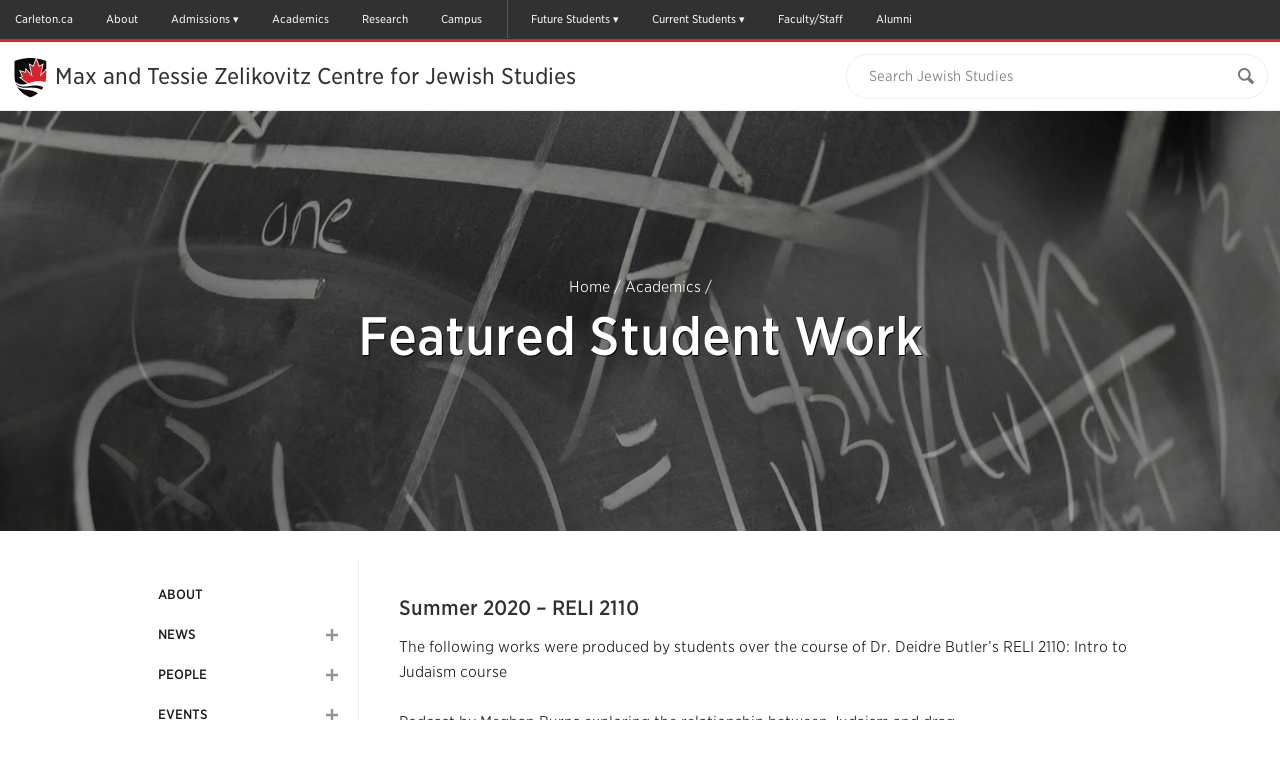

--- FILE ---
content_type: text/html; charset=UTF-8
request_url: https://carleton.ca/jewishstudies/academics/examples-student-work/
body_size: 34732
content:

<!doctype html>
<html class="no-js" itemscope="itemscope" itemtype="//schema.org/WebPage" lang="en-US">

<head>
	<meta charset="UTF-8">

	<!-- Prefetching dns's -->
	<link rel="dns-prefetch" href="//ajax.googleapis.com" />
	<link rel="dns-prefetch" href="//google-analytics.com" />
	<link rel="dns-prefetch" href="//www.google-analytics.com" />
	<link rel="dns-prefetch" href="//cloud.typography.com" />

	<title>Featured Student Work - Max and Tessie Zelikovitz Centre for Jewish Studies</title>

	<!-- META -->
	<meta http-equiv="X-UA-Compatible" content="IE=edge" />
	<meta name="HandheldFriendly" content="True" />
	<meta name="MobileOptimized" content="640" />
	<meta name="viewport" content="width=device-width, initial-scale=1, maximum-scale=1" />

	<link rel="shortcut icon" href="//cu-production.s3.amazonaws.com/theme-carleton-cms/assets/images/favicons/favicon.ico" />
	<link rel="apple-touch-icon-precomposed" href="//cu-production.s3.amazonaws.com/theme-carleton-cms/assets/images/favicons/apple-icon-precomposed.png" />

	<meta name="msapplication-TileColor" content="#ffffff">
	<meta name="msapplication-TileImage" content="//cu-production.s3.amazonaws.com/theme-carleton-cms/assets/images/favicons/ms-tile-icon.png" />

	<meta name='robots' content='index, follow, max-image-preview:large, max-snippet:-1, max-video-preview:-1' />

	<!-- This site is optimized with the Yoast SEO plugin v21.2 - https://yoast.com/wordpress/plugins/seo/ -->
	<meta name="description" content="Summer 2020 - RELI 2110 The following works were produced by students over the course of Dr. Deidre Butler&#039;s RELI 2110: Intro to Judaism course Podcast by" />
	<link rel="canonical" href="https://carleton.ca/jewishstudies/academics/examples-student-work/" />
	<meta name="twitter:label1" content="Est. reading time" />
	<meta name="twitter:data1" content="2 minutes" />
	<script type="application/ld+json" class="yoast-schema-graph">{"@context":"https://schema.org","@graph":[{"@type":"WebPage","@id":"https://carleton.ca/jewishstudies/academics/examples-student-work/","url":"https://carleton.ca/jewishstudies/academics/examples-student-work/","name":"Featured Student Work - Max and Tessie Zelikovitz Centre for Jewish Studies","isPartOf":{"@id":"https://carleton.ca/jewishstudies/#website"},"primaryImageOfPage":{"@id":"https://carleton.ca/jewishstudies/academics/examples-student-work/#primaryimage"},"image":{"@id":"https://carleton.ca/jewishstudies/academics/examples-student-work/#primaryimage"},"thumbnailUrl":"https://carleton.ca/jewishstudies/wp-content/uploads/photo-1-2-240x180.jpg","datePublished":"2016-12-27T22:39:13+00:00","dateModified":"2020-07-28T14:55:25+00:00","description":"Summer 2020 - RELI 2110 The following works were produced by students over the course of Dr. Deidre Butler's RELI 2110: Intro to Judaism course Podcast by","breadcrumb":{"@id":"https://carleton.ca/jewishstudies/academics/examples-student-work/#breadcrumb"},"inLanguage":"en-US","potentialAction":[{"@type":"ReadAction","target":["https://carleton.ca/jewishstudies/academics/examples-student-work/"]}]},{"@type":"ImageObject","inLanguage":"en-US","@id":"https://carleton.ca/jewishstudies/academics/examples-student-work/#primaryimage","url":"https://carleton.ca/jewishstudies/wp-content/uploads/photo-1-2.jpg","contentUrl":"https://carleton.ca/jewishstudies/wp-content/uploads/photo-1-2.jpg","width":1280,"height":960,"caption":"A tour guide from the Museum of Jewish Montreal speaks to the students about Jewish immigrant experience."},{"@type":"BreadcrumbList","@id":"https://carleton.ca/jewishstudies/academics/examples-student-work/#breadcrumb","itemListElement":[{"@type":"ListItem","position":1,"name":"Home","item":"https://carleton.ca/jewishstudies/"},{"@type":"ListItem","position":2,"name":"Academics","item":"https://carleton.ca/jewishstudies/academics/"},{"@type":"ListItem","position":3,"name":"Featured Student Work"}]},{"@type":"WebSite","@id":"https://carleton.ca/jewishstudies/#website","url":"https://carleton.ca/jewishstudies/","name":"Max and Tessie Zelikovitz Centre for Jewish Studies","description":"Carleton University","potentialAction":[{"@type":"SearchAction","target":{"@type":"EntryPoint","urlTemplate":"https://carleton.ca/jewishstudies/?s={search_term_string}"},"query-input":"required name=search_term_string"}],"inLanguage":"en-US"}]}</script>
	<!-- / Yoast SEO plugin. -->


<link rel='dns-prefetch' href='//ajax.googleapis.com' />
<link rel='dns-prefetch' href='//cu-production.s3.amazonaws.com' />
<link rel='dns-prefetch' href='//carleton.ca' />
<link rel='dns-prefetch' href='//cloud.typography.com' />
		<!-- This site uses the Google Analytics by ExactMetrics plugin v7.19 - Using Analytics tracking - https://www.exactmetrics.com/ -->
		<!-- Note: ExactMetrics is not currently configured on this site. The site owner needs to authenticate with Google Analytics in the ExactMetrics settings panel. -->
					<!-- No tracking code set -->
				<!-- / Google Analytics by ExactMetrics -->
		<link rel='stylesheet' id='fonts-css' href='//cloud.typography.com/6307052/6118752/css/fonts.css?ver=2.5.4' type='text/css' media='screen' />
<link rel='stylesheet' id='styles-css' href='//cu-production.s3.amazonaws.com/theme-carleton-cms/assets/css/styles-min.gz.css?ver=2.5.4' type='text/css' media='all' />
<link rel="https://api.w.org/" href="https://carleton.ca/jewishstudies/wp-json/" /><link rel="alternate" type="application/json" href="https://carleton.ca/jewishstudies/wp-json/wp/v2/pages/3179" /><link rel="alternate" type="application/json+oembed" href="https://carleton.ca/jewishstudies/wp-json/oembed/1.0/embed?url=https%3A%2F%2Fcarleton.ca%2Fjewishstudies%2Facademics%2Fexamples-student-work%2F" />
<link rel="alternate" type="text/xml+oembed" href="https://carleton.ca/jewishstudies/wp-json/oembed/1.0/embed?url=https%3A%2F%2Fcarleton.ca%2Fjewishstudies%2Facademics%2Fexamples-student-work%2F&#038;format=xml" />
<script type="text/javascript" defer>var ccmsObject = {"siteUrl":"https:\/\/carleton.ca\/jewishstudies","ajaxUrl":"https:\/\/carleton.ca\/jewishstudies\/wp\/wp-admin\/admin-ajax.php","themeUrl":"https:\/\/carleton.ca\/jewishstudies\/wp-content\/themes\/theme-carleton-cms","pluginsUrl":"https:\/\/carleton.ca\/jewishstudies\/wp-content\/plugins","isUserLoggedIn":false,"isFrontPage":false,"jsonLocationUrl":"https:\/\/carleton.ca\/jewishstudies\/wp-content\/json\/data-matzcfjs.json","installationType":"cms"};</script>
	<!--[if lt IE 9]>
	<script src="https://html5shiv.googlecode.com/svn/trunk/html5.js"></script><![endif]-->

<!-- Google Tag Manager -->
<script>(function(w,d,s,l,i){w[l]=w[l]||[];w[l].push({'gtm.start':
new Date().getTime(),event:'gtm.js'});var f=d.getElementsByTagName(s)[0],
j=d.createElement(s),dl=l!='dataLayer'?'&l='+l:'';j.async=true;j.src=
'https://www.googletagmanager.com/gtm.js?id='+i+dl;f.parentNode.insertBefore(j,f);
})(window,document,'script','dataLayer','GTM-MH632FV');</script>
<!-- End Google Tag Manager -->
</head>

<body class="page-template-default page page-id-3179 page-parent page-child parent-pageid-3962 clearfix" itemscope itemtype="//schema.org/WebPage">

<!-- Google Tag Manager (noscript) -->
<noscript><iframe src=https://www.googletagmanager.com/ns.html?id=GTM-MH632FV
height="0" width="0" style="display:none;visibility:hidden"></iframe></noscript>
<!-- End Google Tag Manager (noscript) -->


<a href="#maincontent" class="visuallyhidden" tabindex="1">Skip to Main Content</a>

<div class="svg-container"><svg width="0" height="0" class="hidden">
  <symbol xmlns="http://www.w3.org/2000/svg" viewBox="0 0 undefined undefined" id="svg">
    <symbol id="arrow-right" viewBox="0 0 512 512">
      <path d="M256 0C114.615 0 0 114.615 0 256s114.615 256 256 256c141.386 0 256-114.615 256-256S397.386 0 256 0zm102.907 281.663S256.797 388.87 246.352 399.06c-10.441 10.188-29.234 10.884-40.394 0-11.141-10.875-12.032-26.051.012-39.395l93.672-97.699-93.676-97.706c-12.042-13.338-11.15-28.518-.011-39.389 11.16-10.883 29.954-10.191 40.396 0 10.445 10.191 112.555 117.397 112.555 117.397 5.571 5.435 8.36 12.563 8.36 19.699.002 7.135-2.787 14.26-8.359 19.696z"></path>
    </symbol>
    <symbol id="calendar" viewBox="0 0 512 512">
      <path d="M91.428 45.713v27.43h-36.57c-9.902 0-18.465 3.615-25.715 10.857-7.241 7.25-10.857 15.812-10.857 25.714v365.715c0 9.893 3.616 18.464 10.857 25.715C36.393 508.375 44.955 512 54.857 512h402.285c9.894 0 18.465-3.625 25.715-10.856 7.231-7.251 10.857-15.822 10.857-25.715V109.714c0-9.901-3.626-18.464-10.857-25.714-7.25-7.242-15.821-10.857-25.715-10.857h-36.571v-27.43c.019-12.58-4.463-23.348-13.428-32.294C398.197 4.473 387.43 0 374.857 0h-18.286c-12.589-.01-23.338 4.464-32.285 13.419-8.946 8.964-13.429 19.724-13.429 32.294v27.43H201.143v-27.43c.01-12.58-4.465-23.348-13.42-32.294C178.759 4.473 168 0 155.429 0h-18.286c-12.58-.01-23.348 4.464-32.295 13.419-8.947 8.964-13.42 19.724-13.42 32.294zm45.715 429.716H54.857v-82.286h82.285v82.286zm0-100.572H54.857v-91.43h82.285v91.43zm0-109.714H54.857v-82.285h82.285v82.285zm109.714 210.286h-91.429v-82.286h91.429v82.286zm0-100.572h-91.429v-91.43h91.429v91.43zm210.286 100.572h-82.285v-82.286h82.285v82.286zm0-100.572h-82.285v-91.43h82.285v91.43zm0-192v82.285h-82.285v-82.285h82.285zM347.428 45.713c-.017-2.49.895-4.633 2.716-6.437 1.804-1.804 3.946-2.706 6.428-2.706h18.286c2.482-.008 4.625.894 6.429 2.706 1.803 1.812 2.714 3.964 2.714 6.437V128c.018 2.481-.893 4.633-2.714 6.438-1.804 1.803-3.946 2.705-6.429 2.705h-18.286c-2.481.009-4.624-.893-6.428-2.705-1.821-1.822-2.716-3.965-2.716-6.438V45.713zm-82.285 137.144h91.429v82.285h-91.429v-82.285zm0 100.571h91.429v91.43h-91.429v-91.43zm0 109.715h91.429v82.286h-91.429v-82.286zm-18.286-210.286v82.285h-91.429v-82.285h91.429zM128 45.713c-.01-2.49.893-4.633 2.705-6.437s3.965-2.706 6.438-2.706h18.286c2.481-.008 4.634.894 6.437 2.706 1.805 1.812 2.706 3.964 2.706 6.437V128c.009 2.481-.893 4.633-2.706 6.438-1.82 1.803-3.963 2.705-6.437 2.705h-18.286c-2.482.009-4.634-.893-6.438-2.705-1.804-1.823-2.705-3.965-2.705-6.438V45.713z"></path>
    </symbol>
    <symbol id="carleton-logo" viewBox="0 0 194 160" fill="none" xmlns="http://www.w3.org/2000/svg">
      <path fill-rule="evenodd" clip-rule="evenodd" d="M30.463 100.576L25.046 100.592L24.283 95.727C23.565 95.01 22.66 94.443 21.569 94.028C20.479 93.614 19.192 93.408 17.711 93.412C14.548 93.422 12.118 94.583 10.419 96.897C8.719 99.211 7.876 102.224 7.886 105.938L7.89 107.218C7.901 110.932 8.759 113.948 10.463 116.268C12.167 118.59 14.567 119.745 17.663 119.735C19.094 119.732 20.404 119.518 21.593 119.097C22.782 118.676 23.7 118.104 24.347 117.382L25.081 112.512L30.499 112.496L30.52 119.722C29.06 121.433 27.196 122.798 24.927 123.817C22.658 124.835 20.117 125.349 17.305 125.358C12.429 125.373 8.429 123.687 5.307 120.299C2.185 116.912 0.617002 112.559 0.601002 107.239L0.597002 106.01C0.582002 100.707 2.117 96.344 5.202 92.923C8.287 89.5 12.285 87.783 17.195 87.768C20.007 87.759 22.547 88.266 24.813 89.288C27.079 90.311 28.956 91.664 30.443 93.35L30.463 100.576V100.576ZM44.076 120.006C45.145 120.002 46.116 119.768 46.988 119.302C47.861 118.835 48.538 118.252 49.023 117.55L49.011 113.523L45.392 113.533C43.887 113.539 42.747 113.896 41.972 114.605C41.197 115.315 40.811 116.168 40.814 117.16C40.817 118.055 41.106 118.753 41.682 119.256C42.258 119.759 43.057 120.009 44.076 120.006V120.006ZM50.234 124.746C50.038 124.308 49.867 123.857 49.72 123.394C49.573 122.93 49.458 122.464 49.375 121.991C48.523 122.98 47.4811 123.789 46.311 124.368C45.107 124.973 43.728 125.278 42.174 125.284C39.6 125.291 37.554 124.594 36.036 123.191C34.518 121.788 33.756 119.874 33.749 117.449C33.742 114.976 34.723 113.062 36.694 111.705C38.665 110.348 41.561 109.665 45.381 109.653L48.999 109.643L48.991 107.055C48.988 105.785 48.621 104.803 47.891 104.105C47.16 103.408 46.082 103.061 44.658 103.065C43.848 103.067 43.128 103.164 42.498 103.353C41.867 103.542 41.358 103.767 40.97 104.029L40.516 106.861L35.175 106.877L35.182 101.019C36.474 100.137 37.957 99.392 39.631 98.785C41.304 98.178 43.129 97.871 45.104 97.865C48.358 97.855 51.002 98.65 53.039 100.245C55.075 101.843 56.098 104.122 56.106 107.083L56.138 117.993C56.14 118.4 56.144 118.783 56.154 119.14C56.163 119.498 56.192 119.84 56.242 120.165L58.404 120.452L58.417 124.722L50.234 124.747V124.746ZM60.888 120.443L64.285 119.7L64.237 103.323L60.471 102.602L60.458 98.306L70.826 98.276L71.153 102.131C71.764 100.762 72.555 99.694 73.523 98.926C74.493 98.159 75.617 97.773 76.895 97.769C77.268 97.769 77.66 97.796 78.073 97.852C78.4218 97.8948 78.767 97.9627 79.106 98.055L78.372 104.551L75.458 104.485C74.422 104.489 73.565 104.695 72.886 105.104C72.2061 105.514 71.6662 106.12 71.337 106.842L71.375 119.679L74.777 120.402L74.789 124.672L60.9 124.714L60.888 120.443V120.443ZM80.021 91.874L80.009 87.578L90.887 87.546L90.984 119.623L94.41 120.346L94.423 124.616L80.485 124.658L80.472 120.387L83.894 119.644L83.811 92.594L80.021 91.874V91.874ZM108.448 103.17C107.137 103.173 106.102 103.68 105.344 104.692C104.586 105.702 104.12 107.03 103.948 108.674L104.021 108.795L112.713 108.77L112.712 108.135C112.707 106.623 112.352 105.415 111.645 104.515C110.938 103.613 109.872 103.165 108.448 103.169V103.17ZM108.448 125.086C104.66 125.096 101.629 123.885 99.356 121.451C97.082 119.017 95.94 115.921 95.929 112.162L95.926 111.186C95.915 107.264 96.977 104.031 99.116 101.486C101.252 98.942 104.126 97.672 107.736 97.678C111.281 97.667 114.036 98.733 116.001 100.875C117.966 103.017 118.954 105.918 118.965 109.58L118.976 113.46L103.291 113.507L103.242 113.653C103.377 115.393 103.96 116.823 104.991 117.943C106.022 119.063 107.42 119.621 109.184 119.616C110.754 119.611 112.057 119.449 113.092 119.128C114.128 118.808 115.259 118.304 116.488 117.617L118.418 122.005C117.337 122.87 115.935 123.598 114.212 124.189C112.49 124.779 110.568 125.079 108.448 125.086V125.086ZM130.64 90.99L130.66 98.091L135.273 98.078L135.288 103.081L130.675 103.095L130.715 116.544C130.717 117.568 130.93 118.3 131.352 118.738C131.774 119.176 132.342 119.394 133.054 119.391C133.539 119.391 133.964 119.369 134.328 119.327C134.693 119.285 135.101 119.214 135.554 119.115L136.176 124.265C135.384 124.51 134.599 124.696 133.823 124.82C133.046 124.945 132.204 125.008 131.298 125.011C128.853 125.018 126.969 124.348 125.646 123.001C124.323 121.655 123.657 119.517 123.648 116.589L123.608 103.116L121.143 103.127L121.128 98.124L123.594 98.113L123.575 91.013L130.641 90.991L130.64 90.99ZM144.696 111.52C144.703 113.929 145.13 115.86 145.976 117.314C146.822 118.768 148.183 119.492 150.062 119.486C151.891 119.481 153.228 118.746 154.074 117.278C154.919 115.811 155.339 113.881 155.332 111.489L155.33 110.976C155.323 108.633 154.888 106.723 154.026 105.245C153.164 103.767 151.81 103.03 149.965 103.035C148.119 103.041 146.777 103.786 145.941 105.269C145.103 106.753 144.687 108.665 144.695 111.009L144.696 111.521V111.52ZM137.604 111.03C137.593 107.092 138.68 103.863 140.866 101.342C143.052 98.822 146.079 97.556 149.948 97.544C153.833 97.533 156.876 98.777 159.078 101.276C161.278 103.776 162.384 107.002 162.396 110.956L162.398 111.468C162.409 115.439 161.322 118.676 159.136 121.181C156.95 123.684 153.93 124.942 150.078 124.954C146.176 124.965 143.125 123.725 140.925 121.234C138.724 118.743 137.617 115.512 137.605 111.542V111.029L137.604 111.03ZM164.21 120.125L167.607 119.382L167.558 103.005L163.793 102.285L163.78 97.989L174.148 97.958L174.475 101.74C175.345 100.387 176.418 99.334 177.695 98.582C178.972 97.83 180.403 97.452 181.99 97.446C184.644 97.438 186.719 98.271 188.213 99.942C189.707 101.613 190.46 104.239 190.47 107.819L190.504 119.314L193.906 120.037L193.919 124.307L180.369 124.348L180.357 120.078L183.39 119.335L183.356 107.865C183.351 106.091 182.991 104.835 182.276 104.096C181.562 103.358 180.484 102.991 179.043 102.996C178.105 102.998 177.263 103.192 176.52 103.576C175.776 103.961 175.136 104.52 174.655 105.206L174.697 119.361L177.564 120.086L177.577 124.356L164.222 124.396L164.209 120.126L164.21 120.125ZM37.809 134.677L37.816 137.065L35.711 137.479L35.741 147.792C35.745 149.095 36.096 150.068 36.796 150.713C37.496 151.358 38.453 151.678 39.668 151.673C40.9 151.671 41.867 151.347 42.568 150.702C43.268 150.058 43.616 149.08 43.612 147.768L43.582 137.455L41.488 137.054L41.481 134.666L49.621 134.642L49.628 137.03L47.523 137.443L47.553 147.756C47.56 149.973 46.838 151.686 45.388 152.892C43.938 154.1 42.034 154.707 39.676 154.714C37.328 154.721 35.429 154.125 33.981 152.926C32.533 151.728 31.806 150.02 31.799 147.803L31.769 137.49L29.675 137.09L29.668 134.701L31.761 134.695L35.703 134.684L37.809 134.677V134.677ZM50.711 152.021L52.601 151.609L52.573 142.504L50.48 142.104L50.473 139.714L56.237 139.698L56.419 141.8C56.903 141.048 57.499 140.463 58.209 140.044C58.919 139.626 59.715 139.416 60.597 139.414C62.073 139.409 63.227 139.871 64.057 140.8C64.887 141.73 65.306 143.19 65.312 145.18L65.33 151.57L67.221 151.972L67.228 154.347L59.696 154.369L59.689 151.994L61.375 151.583L61.356 145.205C61.353 144.219 61.153 143.521 60.756 143.11C60.359 142.7 59.76 142.496 58.959 142.498C58.437 142.5 57.969 142.608 57.556 142.822C57.1423 143.035 56.7865 143.346 56.519 143.727L56.542 151.597L58.136 151.999L58.143 154.374L50.718 154.396L50.711 152.021V152.021ZM74.155 136.13L70.212 136.142L70.204 133.169L74.146 133.158L74.155 136.13V136.13ZM68.355 151.969L70.258 151.556L70.231 142.452L68.124 142.051L68.117 139.662L74.165 139.644L74.2 151.544L76.09 151.946L76.098 154.321L68.363 154.344L68.356 151.969H68.355ZM82.949 142.004L81.572 142.266L83.522 148.828L83.783 150.211H83.864L84.144 148.827L86.027 142.267L84.623 142L84.616 139.611L91.244 139.591L91.251 141.98L89.983 142.187L85.712 154.29L81.945 154.301L77.59 142.224L76.32 142.024L76.314 139.636L82.942 139.616L82.949 142.004V142.004ZM98.369 142.35C97.639 142.353 97.065 142.635 96.643 143.196C96.222 143.759 95.963 144.496 95.867 145.411L95.907 145.479L100.741 145.465L100.74 145.112C100.737 144.27 100.54 143.599 100.146 143.098C99.754 142.597 99.161 142.348 98.369 142.351V142.35ZM98.756 154.535C96.65 154.541 94.965 153.868 93.701 152.515C92.437 151.161 91.801 149.44 91.796 147.35L91.794 146.807C91.788 144.627 92.378 142.829 93.567 141.414C94.755 140 96.353 139.294 98.36 139.297C100.33 139.291 101.863 139.884 102.955 141.074C104.047 142.266 104.597 143.879 104.603 145.914L104.609 148.072L95.889 148.098L95.861 148.178C95.936 149.147 96.261 149.942 96.834 150.564C97.407 151.187 98.184 151.497 99.165 151.494C100.038 151.491 100.763 151.401 101.338 151.223C101.913 151.045 102.542 150.764 103.225 150.383L104.299 152.822C103.698 153.303 102.918 153.708 101.96 154.037C101.003 154.365 99.935 154.532 98.756 154.535ZM106.175 151.85L108.064 151.438L108.037 142.333L105.943 141.933L105.936 139.543L111.701 139.527L111.882 141.67C112.222 140.91 112.662 140.316 113.2 139.888C113.732 139.464 114.395 139.237 115.075 139.246C115.282 139.245 115.5 139.26 115.73 139.291C115.96 139.323 116.15 139.36 116.304 139.405L115.896 143.015L114.276 142.979C113.7 142.981 113.223 143.096 112.846 143.323C112.468 143.551 112.168 143.888 111.985 144.289L112.005 151.426L113.897 151.828L113.904 154.203L106.182 154.225L106.175 151.851V151.85ZM128.808 144.522L126.162 144.53L125.738 142.7C125.431 142.464 125.086 142.281 124.718 142.16C124.281 142.012 123.822 141.939 123.36 141.946C122.667 141.949 122.119 142.106 121.715 142.419C121.311 142.733 121.109 143.125 121.111 143.596C121.112 144.039 121.307 144.407 121.694 144.699C122.082 144.993 122.857 145.251 124.019 145.472C125.829 145.829 127.171 146.357 128.046 147.055C128.921 147.755 129.361 148.719 129.364 149.949C129.368 151.269 128.806 152.349 127.68 153.189C126.552 154.03 125.067 154.453 123.222 154.459C122.097 154.462 121.063 154.299 120.122 153.972C119.207 153.66 118.357 153.182 117.614 152.562L117.564 149.264L120.317 149.256L120.863 151.168C121.097 151.366 121.418 151.512 121.823 151.606C122.228 151.699 122.651 151.746 123.093 151.745C123.893 151.742 124.503 151.597 124.92 151.305C125.338 151.014 125.546 150.621 125.544 150.123C125.544 149.689 125.33 149.313 124.906 148.998C124.482 148.683 123.703 148.405 122.569 148.164C120.849 147.816 119.549 147.298 118.669 146.608C117.789 145.918 117.349 144.978 117.345 143.783C117.341 142.553 117.842 141.491 118.847 140.596C119.853 139.702 121.287 139.253 123.15 139.247C124.24 139.237 125.325 139.389 126.37 139.698C127.384 140.003 128.18 140.395 128.757 140.872L128.808 144.522V144.522ZM136.816 135.936L132.874 135.948L132.864 132.976L136.807 132.964L136.816 135.936ZM131.016 151.776L132.919 151.362L132.892 142.258L130.785 141.857L130.778 139.468L136.826 139.45L136.861 151.35L138.752 151.753L138.759 154.127L131.024 154.151L131.017 151.776H131.016Z" fill="#FFFFFE"/>
      <mask id="mask0" mask-type="alpha" maskUnits="userSpaceOnUse" x="139" y="135" width="26" height="25">
      <path d="M139.937 135.828H164.847V160H139.937V135.828Z" fill="white"/>
      </mask>
      <g mask="url(#mask0)">
      <path fill-rule="evenodd" clip-rule="evenodd" d="M145.214 135.828L145.224 139.423L147.79 139.416L147.798 142.198L145.233 142.205L145.255 149.682C145.256 150.252 145.375 150.659 145.609 150.902C145.844 151.146 146.159 151.268 146.556 151.266C146.792 151.267 147.029 151.254 147.264 151.23C147.467 151.207 147.694 151.168 147.946 151.113L148.292 153.975C147.851 154.112 147.415 154.215 146.982 154.285C146.552 154.353 146.083 154.389 145.579 154.39C144.22 154.394 143.173 154.022 142.437 153.273C141.701 152.524 141.331 151.335 141.327 149.708L141.304 142.217L139.945 142.224L139.937 139.442L141.297 139.435L141.285 135.839L145.214 135.828ZM164.847 141.754L163.484 141.961L158.154 156.266C157.733 157.326 157.171 158.214 156.467 158.93C155.762 159.647 154.699 160.008 153.277 160.013C152.963 160.015 152.649 159.989 152.339 159.933C151.992 159.868 151.647 159.792 151.305 159.706L151.755 156.814L152.148 156.868C152.282 156.885 152.399 156.894 152.498 156.894C153.155 156.892 153.658 156.729 154.009 156.407C154.359 156.085 154.628 155.684 154.816 155.204L155.258 154.09L150.592 142.014L149.228 141.801L149.221 139.411L156.375 139.391L156.382 141.779L154.75 142.055L156.765 147.911L156.971 148.969L157.051 148.982L159.34 142.042L157.692 141.775L157.685 139.386L164.84 139.366L164.847 141.754" fill="#FFFFFE"/>
      </g>
      <path fill-rule="evenodd" clip-rule="evenodd" d="M126.4 23.034L114.826 35.582L119.83 13.633L113.165 17.18L108.168 3.517L103.171 17.18L96.507 13.633L101.511 35.582L89.688 22.767L88.921 28.363L79.227 25.521L83.701 36.15L79.594 37.275L93.447 47.673C109.208 41.563 119.095 43.338 124.888 45.699C124.036 49.045 122.775 52.156 121.109 55.029C120.627 54.7626 120.136 54.5147 119.635 54.286C117.622 53.368 115.202 52.624 112.292 52.19C111.104 52.0157 109.908 51.8979 108.709 51.837C107.631 51.7821 106.552 51.7641 105.473 51.783C102.2 51.839 98.49 52.22 94.273 53.033L93.803 53.119C93.036 53.259 92.29 53.375 91.563 53.471C80.977 54.863 74.443 51.712 70.526 48.119C70.1189 46.943 69.7701 45.7475 69.481 44.537C73.408 48.657 80.33 52.267 91.801 48.28L76.304 36.647L81.694 35.17L76.671 23.234L87.699 26.467L88.659 19.479L98.852 30.53L94.36 10.82L102.373 15.085L107.259 1.729C107.901 1.814 108.542 1.907 109.181 2.007L113.965 15.085L121.978 10.82L117.485 30.53L126.41 20.855L126.402 23.035" fill="#FFFFFE"/>
      <path fill-rule="evenodd" clip-rule="evenodd" d="M91.762 55.946C80.844 56.823 74.69 53.762 71.218 49.972C71.7857 51.3748 72.4324 52.7443 73.155 54.074C73.193 54.144 73.233 54.213 73.272 54.283C76.523 56.682 81.985 58.959 91.162 59.705C100.796 60.489 107.134 63.096 111.302 66.084C113.822 64.128 116.031 61.981 117.925 59.644C113.208 56.941 105.232 54.864 91.762 55.946" fill="#FFFFFE"/>
      <path fill-rule="evenodd" clip-rule="evenodd" d="M73.272 54.283C78.482 63.753 86.855 69.118 96.532 73.35C97.107 73.6 97.732 73.614 98.304 73.35C101.141 72.028 104.294 70.711 106.953 69.083C108.456 68.1632 109.908 67.1617 111.301 66.083C107.134 63.096 100.796 60.489 91.162 59.705C81.985 58.959 76.523 56.682 73.272 54.283V54.283ZM94.273 53.033C82.076 55.385 74.769 52.013 70.527 48.123C70.742 48.743 70.971 49.36 71.218 49.972C74.69 53.762 80.844 56.823 91.762 55.946C105.232 54.864 113.208 56.941 117.925 59.644C119.106 58.1893 120.171 56.6446 121.111 55.024C115.948 52.174 107.624 50.459 94.273 53.034V53.033ZM121.977 10.82L117.484 30.53L126.409 20.855C126.421 16.459 126.414 12.062 126.455 7.668C126.465 6.868 126.277 6.421 125.439 6.134C120.119 4.299 114.707 2.874 109.18 2.007L113.964 15.085L121.977 10.82" fill="#1B1A19"/>
      <path fill-rule="evenodd" clip-rule="evenodd" d="M91.802 48.28L76.303 36.647L81.693 35.17L76.67 23.234L87.698 26.467L88.658 19.479L98.852 30.53L94.36 10.82L102.373 15.085L107.259 1.729C105.914 1.54988 104.565 1.40583 103.213 1.297C91.736 0.384003 80.617 2.195 69.776 5.984C68.727 6.352 68.367 6.822 68.38 7.942C68.442 12.886 68.438 22.781 68.438 22.781C68.438 27.239 68.393 31.697 68.448 36.154C68.485 39.027 68.835 41.824 69.483 44.541C73.41 48.661 80.332 52.266 91.803 48.28" fill="#1B1A19"/>
      <path fill-rule="evenodd" clip-rule="evenodd" d="M124.891 45.7C125.625 42.816 126.056 39.759 126.17 36.523C126.329 32.029 126.38 27.533 126.4 23.034L114.826 35.582L119.83 13.633L113.165 17.18L108.168 3.517L103.171 17.18L96.507 13.633L101.511 35.582L89.688 22.767L88.921 28.363L79.227 25.521L83.701 36.15L79.594 37.275L93.447 47.673C109.21 41.562 119.097 43.338 124.891 45.7" fill="#D4252C"/>
      <path fill-rule="evenodd" clip-rule="evenodd" d="M97.333 0C88.27 0 78.88 1.675 69.427 4.98C67.932 5.505 67.303 6.394 67.321 7.953C67.382 12.835 67.379 22.682 67.379 22.781C67.379 24.167 67.375 25.553 67.371 26.939C67.361 29.963 67.351 33.09 67.389 36.169C67.4245 39.0727 67.781 41.9636 68.452 44.789V44.791C68.7512 46.0407 69.112 47.2749 69.533 48.489L69.714 48.986C69.897 49.491 70.042 49.89 70.239 50.376C70.8531 51.8914 71.5567 53.369 72.346 54.801C74.871 59.389 78.22 63.258 82.584 66.629C86.22 69.437 90.519 71.884 96.113 74.33C96.5287 74.5145 96.9782 74.6105 97.433 74.612C97.887 74.6121 98.3355 74.5127 98.747 74.321C99.359 74.036 99.97 73.758 100.617 73.464C102.952 72.403 105.365 71.306 107.505 69.995C109.041 69.055 110.525 68.0318 111.95 66.93C114.523 64.934 116.81 62.71 118.748 60.32C119.96 58.8254 121.055 57.239 122.022 55.575L122.029 55.563C123.748 52.5804 125.05 49.3762 125.898 46.04C125.906 46.0156 125.914 45.9909 125.92 45.966C126.674 43.001 127.115 39.837 127.23 36.563C127.404 31.677 127.446 26.769 127.462 23.04L127.471 20.86L127.478 17.19C127.482 14.071 127.487 10.846 127.518 7.676C127.527 6.842 127.358 5.666 125.785 5.127C120.085 3.162 114.707 1.797 109.346 0.956C107.34 0.638782 105.322 0.398605 103.298 0.236C101.314 0.0787285 99.3243 3.36037e-07 97.334 0L97.333 0ZM97.333 1.062C99.283 1.062 101.244 1.138 103.215 1.295C105.213 1.45498 107.204 1.69183 109.183 2.005C114.711 2.872 120.123 4.298 125.444 6.132C126.282 6.419 126.47 6.867 126.461 7.666C126.419 12.061 126.426 16.458 126.414 20.856L126.406 23.035C126.386 27.533 126.334 32.031 126.175 36.525C126.061 39.761 125.63 42.819 124.896 45.703L124.894 45.702C124.041 49.047 122.781 52.157 121.116 55.029V55.03L121.114 55.033C120.174 56.6521 119.109 58.1955 117.929 59.649C116.035 61.986 113.826 64.134 111.305 66.089C109.911 67.1678 108.459 68.1693 106.955 69.089C104.296 70.717 101.144 72.034 98.305 73.356C98.0319 73.4834 97.7343 73.5496 97.433 73.55C97.129 73.55 96.825 73.484 96.534 73.356C86.856 69.124 78.482 63.759 73.271 54.287C73.232 54.217 73.192 54.149 73.154 54.078C72.4313 52.7484 71.7846 51.3789 71.217 49.976C70.97 49.364 70.807 48.895 70.524 48.122C70.1172 46.9473 69.7688 45.7531 69.48 44.544V44.541C68.8257 41.7933 68.4786 38.9814 68.445 36.157C68.39 31.698 68.435 27.239 68.435 22.781C68.435 22.781 68.439 12.885 68.377 7.941C68.364 6.821 68.725 6.351 69.774 5.982C78.754 2.843 87.926 1.062 97.334 1.062H97.333Z" fill="#FFFFFE"/>
    </symbol>
    <symbol id="clock" viewBox="0 0 512 512">
      <path fill-rule="evenodd" clip-rule="evenodd" d="M198.821 289.665c-9.077 0-16.464-7.391-16.464-16.472s7.387-16.468 16.464-16.468h60.314V162.75c0-9.077 7.391-16.464 16.468-16.464 9.081 0 16.468 7.387 16.468 16.464v110.444c0 9.081-7.387 16.472-16.468 16.472h-76.782v-.001zm0 0"></path>
      <path d="M255.5 512c-68.38 0-132.667-26.629-181.02-74.98S-.5 324.38-.5 256 26.128 123.333 74.48 74.98 187.12 0 255.5 0s132.668 26.628 181.02 74.98S511.5 187.62 511.5 256c0 68.38-26.629 132.668-74.98 181.02S323.88 512 255.5 512zm0-438.857c-100.828 0-182.857 82.03-182.857 182.857 0 100.828 82.03 182.857 182.857 182.857 100.828 0 182.857-82.029 182.857-182.857S356.328 73.143 255.5 73.143z"></path>
    </symbol>
    <symbol id="cu-shield-login" viewBox="0 0 49 62">
      <path fill-rule="evenodd" clip-rule="evenodd" d="M19.706 7.15L15.919 11.235L17.557 4.091L15.377 5.245L13.74 0.798L12.106 5.245L9.926 4.091L11.562 11.235L7.695 7.064L7.444 8.884L4.272 7.96L5.736 11.42L4.392 11.786L8.925 15.17C14.081 13.181 17.315 13.759 19.211 14.527C18.9417 15.5919 18.5254 16.614 17.974 17.564C17.8165 17.4773 17.6557 17.3965 17.492 17.322C16.833 17.023 16.042 16.782 15.09 16.64C14.5845 16.5655 14.0748 16.5221 13.564 16.51C13.3291 16.5037 13.094 16.5027 12.859 16.507C11.788 16.526 10.574 16.65 9.195 16.914L9.041 16.942C8.79 16.988 8.546 17.026 8.308 17.057C4.845 17.51 2.708 16.484 1.426 15.315C1.2928 14.9322 1.17866 14.5431 1.084 14.149C2.369 15.49 4.633 16.665 8.386 15.367L3.316 11.581L5.079 11.101L3.436 7.216L7.044 8.268L7.358 5.993L10.693 9.59L9.223 3.175L11.844 4.563L13.444 0.216C13.654 0.244 13.864 0.274 14.073 0.307L15.637 4.563L18.259 3.175L16.789 9.59L19.709 6.441L19.706 7.151" fill="#FFFFFE"/>
      <path fill-rule="evenodd" clip-rule="evenodd" d="M8.374 17.862C4.802 18.148 2.789 17.152 1.654 15.918C1.837 16.371 2.048 16.816 2.287 17.253L2.325 17.321C3.389 18.101 5.175 18.843 8.178 19.086C11.33 19.341 13.403 20.19 14.766 21.162C15.5665 20.549 16.2937 19.8457 16.933 19.066C15.39 18.186 12.781 17.51 8.374 17.862" fill="#FFFFFE"/>
      <path fill-rule="evenodd" clip-rule="evenodd" d="M2.325 17.321C4.03 20.403 6.769 22.15 9.935 23.527C10.026 23.5686 10.1249 23.5901 10.225 23.5901C10.3251 23.5901 10.424 23.5686 10.515 23.527C11.443 23.097 12.474 22.667 13.344 22.137C13.847 21.831 14.321 21.505 14.766 21.162C13.403 20.19 11.33 19.341 8.178 19.086C5.176 18.843 3.388 18.102 2.325 17.321V17.321ZM9.196 16.914C5.206 17.68 2.815 16.583 1.427 15.316C1.497 15.518 1.572 15.719 1.653 15.918C2.789 17.152 4.803 18.148 8.374 17.862C12.781 17.51 15.39 18.186 16.934 19.066C17.322 18.589 17.67 18.088 17.976 17.563C16.286 16.635 13.564 16.077 9.196 16.914Z" fill="#0A0B09"/>
      <path fill-rule="evenodd" clip-rule="evenodd" d="M19.212 14.528C19.452 13.589 19.593 12.594 19.631 11.541C19.683 10.078 19.7 8.615 19.706 7.151L15.919 11.235L17.557 4.091L15.377 5.245L13.74 0.797997L12.106 5.245L9.926 4.091L11.562 11.235L7.695 7.064L7.444 8.884L4.272 7.96L5.736 11.42L4.392 11.786L8.925 15.17C14.081 13.18 17.316 13.759 19.211 14.528" fill="#D8232A"/>
      <path fill-rule="evenodd" clip-rule="evenodd" d="M18.26 3.175L16.79 9.59L19.709 6.441C19.713 5.011 19.711 3.58 19.724 2.149C19.727 1.889 19.666 1.744 19.392 1.65C17.6615 1.04713 15.8813 0.597725 14.072 0.306998L15.637 4.563L18.259 3.175H18.26ZM8.387 15.367L3.317 11.581L5.08 11.101L3.437 7.216L7.045 8.268L7.359 5.993L10.694 9.59L9.224 3.175L11.845 4.563L13.444 0.215998C13.004 0.158998 12.564 0.110998 12.12 0.0759983C8.365 -0.221002 4.728 0.367998 1.181 1.601C0.838002 1.721 0.721002 1.874 0.724002 2.239C0.744002 3.848 0.744002 7.069 0.744002 7.069C0.744002 8.519 0.729002 9.969 0.747002 11.421C0.759002 12.356 0.873002 13.266 1.085 14.151C2.37 15.491 4.635 16.665 8.387 15.367" fill="#0A0B09"/>
    </symbol>
    <symbol id="cu-shield-outlined" viewBox="0 0 20 24" fill="none">
      <path fill-rule="evenodd" clip-rule="evenodd" d="M19.706 7.15L15.919 11.235L17.557 4.091L15.377 5.245L13.74 0.798L12.106 5.245L9.926 4.091L11.562 11.235L7.695 7.064L7.444 8.884L4.272 7.96L5.736 11.42L4.392 11.786L8.925 15.17C14.081 13.181 17.315 13.759 19.211 14.527C18.9417 15.5919 18.5254 16.614 17.974 17.564C17.8165 17.4773 17.6557 17.3965 17.492 17.322C16.833 17.023 16.042 16.782 15.09 16.64C14.5845 16.5655 14.0748 16.5221 13.564 16.51C13.3291 16.5037 13.094 16.5027 12.859 16.507C11.788 16.526 10.574 16.65 9.195 16.914L9.041 16.942C8.79 16.988 8.546 17.026 8.308 17.057C4.845 17.51 2.708 16.484 1.426 15.315C1.2928 14.9322 1.17866 14.5431 1.084 14.149C2.369 15.49 4.633 16.665 8.386 15.367L3.316 11.581L5.079 11.101L3.436 7.216L7.044 8.268L7.358 5.993L10.693 9.59L9.223 3.175L11.844 4.563L13.444 0.216C13.654 0.244 13.864 0.274 14.073 0.307L15.637 4.563L18.259 3.175L16.789 9.59L19.709 6.441L19.706 7.151" fill="#FFFFFE"/>
      <path fill-rule="evenodd" clip-rule="evenodd" d="M8.374 17.862C4.802 18.148 2.789 17.152 1.654 15.918C1.837 16.371 2.048 16.816 2.287 17.253L2.325 17.321C3.389 18.101 5.175 18.843 8.178 19.086C11.33 19.341 13.403 20.19 14.766 21.162C15.5665 20.549 16.2937 19.8457 16.933 19.066C15.39 18.186 12.781 17.51 8.374 17.862" fill="#FFFFFE"/>
      <path fill-rule="evenodd" clip-rule="evenodd" d="M2.325 17.321C4.03 20.403 6.769 22.15 9.935 23.527C10.026 23.5686 10.1249 23.5901 10.225 23.5901C10.3251 23.5901 10.424 23.5686 10.515 23.527C11.443 23.097 12.474 22.667 13.344 22.137C13.847 21.831 14.321 21.505 14.766 21.162C13.403 20.19 11.33 19.341 8.178 19.086C5.176 18.843 3.388 18.102 2.325 17.321V17.321ZM9.196 16.914C5.206 17.68 2.815 16.583 1.427 15.316C1.497 15.518 1.572 15.719 1.653 15.918C2.789 17.152 4.803 18.148 8.374 17.862C12.781 17.51 15.39 18.186 16.934 19.066C17.322 18.589 17.67 18.088 17.976 17.563C16.286 16.635 13.564 16.077 9.196 16.914Z" fill="#0A0B09"/>
      <path fill-rule="evenodd" clip-rule="evenodd" d="M19.212 14.528C19.452 13.589 19.593 12.594 19.631 11.541C19.683 10.078 19.7 8.615 19.706 7.151L15.919 11.235L17.557 4.091L15.377 5.245L13.74 0.797997L12.106 5.245L9.926 4.091L11.562 11.235L7.695 7.064L7.444 8.884L4.272 7.96L5.736 11.42L4.392 11.786L8.925 15.17C14.081 13.18 17.316 13.759 19.211 14.528" fill="#D8232A"/>
      <path fill-rule="evenodd" clip-rule="evenodd" d="M18.26 3.175L16.79 9.59L19.709 6.441C19.713 5.011 19.711 3.58 19.724 2.149C19.727 1.889 19.666 1.744 19.392 1.65C17.6615 1.04713 15.8813 0.597725 14.072 0.306998L15.637 4.563L18.259 3.175H18.26ZM8.387 15.367L3.317 11.581L5.08 11.101L3.437 7.216L7.045 8.268L7.359 5.993L10.694 9.59L9.224 3.175L11.845 4.563L13.444 0.215998C13.004 0.158998 12.564 0.110998 12.12 0.0759983C8.365 -0.221002 4.728 0.367998 1.181 1.601C0.838002 1.721 0.721002 1.874 0.724002 2.239C0.744002 3.848 0.744002 7.069 0.744002 7.069C0.744002 8.519 0.729002 9.969 0.747002 11.421C0.759002 12.356 0.873002 13.266 1.085 14.151C2.37 15.491 4.635 16.665 8.387 15.367" fill="#0A0B09"/>
    </symbol>
    <symbol id="cu-white-outlined"  viewBox="0 0 20 24" fill="none">
      <path fill-rule="evenodd" clip-rule="evenodd" d="M19.706 7.15L15.919 11.235L17.557 4.091L15.377 5.245L13.74 0.798L12.106 5.245L9.926 4.091L11.562 11.235L7.695 7.064L7.444 8.884L4.272 7.96L5.736 11.42L4.392 11.786L8.925 15.17C14.081 13.181 17.315 13.759 19.211 14.527C18.9417 15.5919 18.5254 16.614 17.974 17.564C17.8165 17.4773 17.6557 17.3965 17.492 17.322C16.833 17.023 16.042 16.782 15.09 16.64C14.5845 16.5655 14.0748 16.5221 13.564 16.51C13.3291 16.5037 13.094 16.5027 12.859 16.507C11.788 16.526 10.574 16.65 9.195 16.914L9.041 16.942C8.79 16.988 8.546 17.026 8.308 17.057C4.845 17.51 2.708 16.484 1.426 15.315C1.2928 14.9322 1.17866 14.5431 1.084 14.149C2.369 15.49 4.633 16.665 8.386 15.367L3.316 11.581L5.079 11.101L3.436 7.216L7.044 8.268L7.358 5.993L10.693 9.59L9.223 3.175L11.844 4.563L13.444 0.216C13.654 0.244 13.864 0.274 14.073 0.307L15.637 4.563L18.259 3.175L16.789 9.59L19.709 6.441L19.706 7.151" fill="#FFFFFE"/>
      <path fill-rule="evenodd" clip-rule="evenodd" d="M8.374 17.862C4.802 18.148 2.789 17.152 1.654 15.918C1.837 16.371 2.048 16.816 2.287 17.253L2.325 17.321C3.389 18.101 5.175 18.843 8.178 19.086C11.33 19.341 13.403 20.19 14.766 21.162C15.5665 20.549 16.2937 19.8457 16.933 19.066C15.39 18.186 12.781 17.51 8.374 17.862" fill="#FFFFFE"/>
      <path fill-rule="evenodd" clip-rule="evenodd" d="M2.325 17.321C4.03 20.403 6.769 22.15 9.935 23.527C10.026 23.5686 10.1249 23.5901 10.225 23.5901C10.3251 23.5901 10.424 23.5686 10.515 23.527C11.443 23.097 12.474 22.667 13.344 22.137C13.847 21.831 14.321 21.505 14.766 21.162C13.403 20.19 11.33 19.341 8.178 19.086C5.176 18.843 3.388 18.102 2.325 17.321V17.321ZM9.196 16.914C5.206 17.68 2.815 16.583 1.427 15.316C1.497 15.518 1.572 15.719 1.653 15.918C2.789 17.152 4.803 18.148 8.374 17.862C12.781 17.51 15.39 18.186 16.934 19.066C17.322 18.589 17.67 18.088 17.976 17.563C16.286 16.635 13.564 16.077 9.196 16.914Z" fill="#0A0B09"/>
      <path fill-rule="evenodd" clip-rule="evenodd" d="M19.212 14.528C19.452 13.589 19.593 12.594 19.631 11.541C19.683 10.078 19.7 8.615 19.706 7.151L15.919 11.235L17.557 4.091L15.377 5.245L13.74 0.797997L12.106 5.245L9.926 4.091L11.562 11.235L7.695 7.064L7.444 8.884L4.272 7.96L5.736 11.42L4.392 11.786L8.925 15.17C14.081 13.18 17.316 13.759 19.211 14.528" fill="#D8232A"/>
      <path fill-rule="evenodd" clip-rule="evenodd" d="M18.26 3.175L16.79 9.59L19.709 6.441C19.713 5.011 19.711 3.58 19.724 2.149C19.727 1.889 19.666 1.744 19.392 1.65C17.6615 1.04713 15.8813 0.597725 14.072 0.306998L15.637 4.563L18.259 3.175H18.26ZM8.387 15.367L3.317 11.581L5.08 11.101L3.437 7.216L7.045 8.268L7.359 5.993L10.694 9.59L9.224 3.175L11.845 4.563L13.444 0.215998C13.004 0.158998 12.564 0.110998 12.12 0.0759983C8.365 -0.221002 4.728 0.367998 1.181 1.601C0.838002 1.721 0.721002 1.874 0.724002 2.239C0.744002 3.848 0.744002 7.069 0.744002 7.069C0.744002 8.519 0.729002 9.969 0.747002 11.421C0.759002 12.356 0.873002 13.266 1.085 14.151C2.37 15.491 4.635 16.665 8.387 15.367" fill="#0A0B09"/>
     </symbol>
    <symbol id="diamond" viewBox="0 0 512 512">
      <path d="M256.014 216.984c-22.855 0-41.375 17.478-41.375 39.042 0 21.511 18.52 39.016 41.375 39.016 22.843 0 41.349-17.505 41.349-39.016-.001-21.564-18.507-39.042-41.349-39.042z"></path>
      <path d="M249.37 512L0 262.669 262.644 0 512 249.383 249.37 512zM57.259 262.669L249.37 454.742l205.372-205.359L262.644 57.258 57.259 262.669z"></path>
    </symbol>
    <symbol id="document-doc" viewBox="0 0 512 512">
      <path d="M486.427 61.527H312.328V10.322A10.243 10.243 0 0 0 300.805.081c-.216.099-.43.207-.64.32L13.414 54.806a10.242 10.242 0 0 0-8.321 10.241V447.17a10.24 10.24 0 0 0 8.321 10.241l286.752 54.406a10.244 10.244 0 0 0 12.163-9.921V450.69h174.099c11.194 0 20.482-9.288 20.482-20.481v-348.2c-.001-11.194-9.289-20.482-20.483-20.482zM291.846 438.53a10.227 10.227 0 0 0 0 4.16v47.046L25.575 438.85V73.368l266.271-50.886V438.53zm194.581-8.321H312.328v-51.206h143.375v-20.482H312.328v-61.446h143.375v-20.482H312.328v-51.206h143.375v-20.482H312.328v-51.206h143.375v-20.482H312.328V82.009h174.099v348.2z"></path>
      <path d="M129.908 351.799l25.282-122.572c1.167-5.623 2.256-13.038 2.88-21.763h.321c.276 7.916.939 15.351 2.24 21.763l24.643 122.572h37.124l39.364-191.38h-33.923l-20.482 127.694c-1.188 7.2-1.965 14.417-2.241 21.442h-.32c-.696-8.992-1.35-15.771-2.24-20.481l-24.323-128.655h-35.844l-26.884 127.054c-1.73 8.111-2.934 15.551-3.2 22.402h-.64c-.411-9.165-1.02-16.654-1.92-22.083L88.942 160.419H52.459l39.044 191.38h38.405z"></path>
    </symbol>
    <symbol id="document-docx" viewBox="0 0 512 512">
      <path d="M486.427 61.527H312.328V10.322A10.243 10.243 0 0 0 300.805.081c-.216.099-.43.207-.64.32L13.414 54.806a10.242 10.242 0 0 0-8.321 10.241V447.17a10.24 10.24 0 0 0 8.321 10.241l286.752 54.406a10.244 10.244 0 0 0 12.163-9.921V450.69h174.099c11.194 0 20.482-9.288 20.482-20.481v-348.2c-.001-11.194-9.289-20.482-20.483-20.482zM291.846 438.53a10.227 10.227 0 0 0 0 4.16v47.046L25.575 438.85V73.368l266.271-50.886V438.53zm194.581-8.321H312.328v-51.206h143.375v-20.482H312.328v-61.446h143.375v-20.482H312.328v-51.206h143.375v-20.482H312.328v-51.206h143.375v-20.482H312.328V82.009h174.099v348.2z"></path>
      <path d="M129.908 351.799l25.282-122.572c1.167-5.623 2.256-13.038 2.88-21.763h.321c.276 7.916.939 15.351 2.24 21.763l24.643 122.572h37.124l39.364-191.38h-33.923l-20.482 127.694c-1.188 7.2-1.965 14.417-2.241 21.442h-.32c-.696-8.992-1.35-15.771-2.24-20.481l-24.323-128.655h-35.844l-26.884 127.054c-1.73 8.111-2.934 15.551-3.2 22.402h-.64c-.411-9.165-1.02-16.654-1.92-22.083L88.942 160.419H52.459l39.044 191.38h38.405z"></path>
    </symbol>
    <symbol id="document-dot" viewBox="0 0 573.75 573.75">
      <path d="M248.625 277.312H191.25v133.875h57.375c21.037 0 38.25-17.213 38.25-38.25v-57.375c0-21.037-17.213-38.25-38.25-38.25zm19.125 95.626c0 11.475-7.65 19.125-19.125 19.125h-38.25v-95.625h38.25c11.475 0 19.125 7.65 19.125 19.125v57.375zM363.375 277.312H344.25c-21.037 0-38.25 17.213-38.25 38.25v57.375c0 21.037 17.213 38.25 38.25 38.25h19.125c21.037 0 38.25-17.213 38.25-38.25v-57.375c0-21.037-17.213-38.25-38.25-38.25zm19.125 95.626c0 11.475-7.65 19.125-19.125 19.125H344.25c-11.475 0-19.125-7.65-19.125-19.125v-57.375c0-11.475 7.65-19.125 19.125-19.125h19.125c11.475 0 19.125 7.65 19.125 19.125v57.375z"></path>
      <path d="M516.375 219.938h-153v-57.375L248.625 28.688H38.25C17.212 28.688 0 45.9 0 66.938v439.875c0 21.037 17.212 38.25 38.25 38.25h286.875c21.037 0 38.25-17.213 38.25-38.25v-38.25h153c32.513 0 57.375-24.862 57.375-57.375V277.312c0-32.512-24.862-57.374-57.375-57.374zM248.625 57.375l89.888 105.188H267.75c-9.562 0-19.125-9.562-19.125-19.125V57.375zm95.625 449.437c0 9.562-7.65 19.125-19.125 19.125H38.25c-9.562 0-19.125-7.65-19.125-19.125V66.938c0-9.562 7.65-19.125 19.125-19.125H229.5v95.625c0 21.038 17.212 38.25 38.25 38.25h76.5v38.25h-153c-32.513 0-57.375 24.862-57.375 57.375v133.875c0 32.513 24.862 57.375 57.375 57.375h153v38.249zm210.375-95.624c0 21.037-17.213 38.25-38.25 38.25H191.25c-21.038 0-38.25-17.213-38.25-38.25V277.312c0-21.038 17.212-38.25 38.25-38.25h325.125c21.037 0 38.25 17.212 38.25 38.25v133.876z"></path>
      <path d="M420.75 296.438H459v114.75h19.125v-114.75h38.25v-19.126H420.75z"></path>
    </symbol>
    <symbol id="document-dotx" viewBox="0 0 612 612">
      <path d="M172.125 296.438H114.75v133.875h57.375c21.038 0 38.25-17.213 38.25-38.25v-57.375c0-21.038-17.212-38.25-38.25-38.25zm19.125 95.624c0 11.475-7.65 19.125-19.125 19.125h-38.25v-95.625h38.25c11.475 0 19.125 7.65 19.125 19.125v57.375z"></path>
      <path d="M554.625 239.062h-191.25v-57.375L248.625 47.812H38.25C17.212 47.812 0 65.025 0 86.062v439.875c0 21.037 17.212 38.25 38.25 38.25h286.875c21.037 0 38.25-17.213 38.25-38.25v-38.25h191.25c32.513 0 57.375-24.862 57.375-57.375V296.438c0-32.513-24.862-57.376-57.375-57.376zm-306-162.562l89.888 105.188H267.75c-9.562 0-19.125-9.562-19.125-19.125V76.5zm95.625 449.438c0 9.562-7.65 19.125-19.125 19.125H38.25c-9.562 0-19.125-7.65-19.125-19.125V86.062c0-9.562 7.65-19.125 19.125-19.125H229.5v95.625c0 21.038 17.212 38.25 38.25 38.25h76.5v38.25h-229.5c-32.513 0-57.375 24.862-57.375 57.375v133.875c0 32.513 24.862 57.375 57.375 57.375h229.5v38.251zm248.625-95.626c0 21.037-17.213 38.25-38.25 38.25H114.75c-21.038 0-38.25-17.213-38.25-38.25V296.438c0-21.038 17.212-38.25 38.25-38.25h439.875c21.037 0 38.25 17.212 38.25 38.25v133.874z"></path>
      <path d="M535.5 296.438l-28.688 49.724-28.687-49.724H459l38.25 66.937L459 430.312h19.125l28.687-49.724 28.688 49.724h19.125l-38.25-66.937 38.25-66.937zM286.875 296.438H267.75c-21.038 0-38.25 17.213-38.25 38.25v57.375c0 21.037 17.212 38.25 38.25 38.25h19.125c21.037 0 38.25-17.213 38.25-38.25v-57.375c0-21.038-17.213-38.25-38.25-38.25zM306 392.062c0 11.475-7.65 19.125-19.125 19.125H267.75c-11.475 0-19.125-7.65-19.125-19.125v-57.375c0-11.475 7.65-19.125 19.125-19.125h19.125c11.475 0 19.125 7.65 19.125 19.125v57.375zM344.25 315.562h38.25v114.75h19.125v-114.75h38.25v-19.124H344.25z"></path>
    </symbol>
    <symbol id="document-keynote" viewBox="0 0 512 512">
      <path d="M500.865.012H11.138a11.338 11.338 0 0 0-1.043 0 11.36 11.36 0 0 0-1.044 0A11.132 11.132 0 0 0 .008 11.143v44.521c.001 6.146 4.984 11.131 11.13 11.131h11.13v345.034c.001 6.146 4.984 11.131 11.13 11.131h211.474v24.348c-12.864 4.654-22.261 16.923-22.261 31.303 0 18.311 15.082 33.393 33.392 33.393s33.391-15.082 33.391-33.393c0-14.38-9.396-26.647-22.261-31.303V422.96h211.474c6.146 0 11.129-4.983 11.129-11.131V66.793h11.131c6.146 0 11.13-4.983 11.13-11.131v-44.52c-.004-6.146-4.986-11.129-11.132-11.13zM256.001 489.739c-6.278 0-11.13-4.851-11.13-11.13 0-5.925 4.323-10.624 10.087-11.13.348.017.694.017 1.043 0 6.277 0 11.13 4.851 11.13 11.13s-4.851 11.13-11.13 11.13zm211.473-89.041H258.088a11.145 11.145 0 0 0-4.522 0H44.528V66.793h422.946v333.905zm22.26-356.165H22.268v-22.26h467.466v22.26z"></path>
      <path d="M189.221 211.486h55.65c6.146-.001 11.129-4.982 11.13-11.131 0-36.747-30.033-66.779-66.78-66.779a10.692 10.692 0 0 0-1.044 0 10.672 10.672 0 0 0-1.043 0 11.13 11.13 0 0 0-9.043 11.131v55.648c0 6.147 4.982 11.13 11.13 11.131zm11.129-53.564c15.5 4.045 27.258 15.803 31.303 31.303H200.35v-31.303z"></path>
      <path d="M155.83 300.527c36.748 0 66.78-30.032 66.78-66.779 0-6.146-4.982-11.13-11.129-11.131H166.96v-44.521c-.001-6.146-4.984-11.129-11.131-11.129-36.748 0-66.78 30.033-66.78 66.781.001 36.745 30.033 66.779 66.781 66.779zm-11.131-109.215v42.436c.001 6.146 4.983 11.129 11.13 11.13h42.434c-4.996 19.133-21.666 33.39-42.434 33.39a44.361 44.361 0 0 1-44.521-44.52c.001-20.77 14.258-37.441 33.391-42.436zM289.392 189.225h122.432a11.134 11.134 0 1 0 0-22.262H289.392a9.568 9.568 0 0 0-1.044 0 9.55 9.55 0 0 0-1.043 0 9.55 9.55 0 0 0-1.043 0c-6.148.863-10.43 6.548-9.565 12.695s6.547 10.432 12.695 9.567zM289.392 244.876h122.432a11.127 11.127 0 0 0 9.771-5.52 11.136 11.136 0 0 0-9.771-16.744H289.392a11.36 11.36 0 0 0-1.044 0 11.338 11.338 0 0 0-1.043 0 11.338 11.338 0 0 0-1.043 0 11.243 11.243 0 0 0-7.291 18.052 11.233 11.233 0 0 0 10.421 4.212zM411.823 278.266H289.392a11.36 11.36 0 0 0-1.044 0 11.338 11.338 0 0 0-1.043 0 11.338 11.338 0 0 0-1.043 0c-6.148.865-10.43 6.549-9.565 12.695.864 6.147 6.549 10.43 12.695 9.564h122.432a11.134 11.134 0 0 0 9.771-16.742 11.137 11.137 0 0 0-9.772-5.517z"></path>
    </symbol>
    <symbol id="document-numbers" viewBox="0 0 512 512">
      <path d="M501.925 0H356.902v512h156.18V0h-11.157zM490.77 489.739H379.213V22.26H490.77v467.479zM11.074 144.696H-.082V512h156.18V144.695H11.074zm122.712 345.043H22.23V166.956h111.557v322.783zM189.565 267.131h-11.156V512H334.59V267.131H189.565zm122.714 222.608H200.722V289.391h111.557v200.348z"></path>
    </symbol>
    <symbol id="document-pages" viewBox="0 0 512 512">
      <path d="M511.912 30.317c-.281-7.616-2.893-15.747-8.685-21.54-5.792-5.791-13.923-8.403-21.539-8.685-1.904-.069-3.664-.167-5.56 0-5.683.502-11.492 2.151-17.369 4.168-14.355 4.93-29.854 13.43-45.857 22.93l-6.253-6.601a11.11 11.11 0 0 0-4.863-2.779s-3.851-.974-10.77-1.737-16.692-1.091-28.139.694c-22.896 3.571-53.361 15.151-84.42 46.205-30.245 30.239-47.962 56.565-59.753 77.124-11.79 20.558-18.283 35.081-24.665 42.036-10.171 11.076-23.276 5.21-23.276 5.21a11.129 11.129 0 0 0-15.392 11.612 11.13 11.13 0 0 0 6.708 8.884s28.51 11.119 48.289-10.422c10.75-11.71 16.652-26.779 27.793-46.205 11.14-19.423 27.167-43.501 55.932-72.259 27.948-27.943 53.654-37.397 72.259-40.298 17.277-2.696 25.715.284 27.099.694l1.041 1.042c-25.33 19.91-84.701 68.364-148.341 132.012C162.097 256.47 66.196 371.464 66.196 371.464a11.241 11.241 0 0 0-2.432 7.297c-20.908 30.828-32.668 56.463-38.909 74.69-4.006 11.701-5.78 19.393-6.6 24.667L3.316 492.709a11.299 11.299 0 1 0 15.981 15.979l14.592-14.938c5.275-.82 12.966-2.595 24.665-6.601 18.276-6.259 44.104-17.889 75.039-38.909a11.228 11.228 0 0 0 6.948-2.433s115.007-95.899 199.061-179.953c80.722-80.722 135.979-153.663 140.351-159.458a11.195 11.195 0 0 0 1.737-2.085c.118-.113.235-.229.349-.347.116-.113.232-.229.346-.348.419-.655.769-1.354 1.042-2.083 10.097-16.846 19.144-33.215 24.318-48.289 2.689-7.835 4.45-15.311 4.167-22.927zM52.647 469.433c-9.079 3.109-9.173 2.638-13.549 3.475.837-4.377.367-4.47 3.474-13.55 5.383-15.722 16.119-38.759 34.046-66.006l42.036 42.035c-27.244 17.932-50.286 28.662-66.007 34.046zm271.321-219.211c-76.126 76.126-175.213 159.463-191.418 173.006l-43.772-43.772c13.544-16.203 96.88-115.281 173.005-191.418 76.542-76.551 141.479-125.917 151.815-133.75l44.12 44.468c-8.036 10.598-57.39 75.107-133.75 151.466zM486.9 45.949c-3.211 9.354-9.596 20.992-16.676 33.351l-37.519-37.519c12.359-7.08 23.996-13.464 33.35-16.676 6.246-2.144 11.433-2.909 14.939-2.778 3.504.13 4.769.947 6.253 2.432 1.484 1.483 2.303 2.748 2.433 6.252.129 3.506-.636 8.694-2.78 14.938z"></path>
    </symbol>
    <symbol id="document-pdf" viewBox="0 0 512 512">
      <path d="M448.249 146.253L304.889 2.894l-3.2-2.88H62.009v512h389.12V149.453l-2.88-3.2zM307.769 35.214l108.16 108.16h-108.16V35.214zm122.88 456.319H82.489V20.494h204.8v143.359h143.359v327.68z"></path>
      <path d="M281.029 223.025c-10.19-9.048-19.779-21.394-26.849-33.799-.516-.906-.47-1.491-.958-2.397 1.747-6.729 5.224-14.512 5.993-20.375 1.038-7.927 1.335-14.896-.479-21.095a17.93 17.93 0 0 0-5.274-8.39c-2.673-2.412-6.471-3.834-10.067-3.834-6.052 0-12.188 3.584-14.862 8.629-2.674 5.045-2.83 10.528-2.158 16.3 1.075 9.225 5.396 19.618 10.788 30.443-2.659 9.311-4.128 17.409-8.151 27.327-5.066 12.496-11.27 22.43-17.259 32.84-7.78 3.739-17.535 7.164-23.252 11.027-6.383 4.314-11.532 8.24-14.382 14.143-1.425 2.952-2.098 7.082-.719 10.787 1.378 3.707 4.325 6.25 7.431 7.91 6.5 3.529 14.167 1.421 19.656-2.396 5.49-3.817 10.393-9.44 15.342-16.301 2.537-3.516 4.468-9.299 6.951-13.423 7.974-3.654 13.7-7.319 22.772-10.548 12.28-4.37 23.295-6.301 34.757-8.869 9.545 6.66 19.609 11.745 30.684 11.745 6.264 0 11.196-.286 15.82-2.876 4.626-2.589 7.191-8.517 7.191-13.184 0-3.748-1.505-7.684-4.074-10.307-2.57-2.623-5.892-4.142-9.109-5.034-6.437-1.784-13.601-1.631-22.054-.719-4.517.488-10.558 2.848-15.58 3.835-.716-.594-1.449-.809-2.158-1.439zm-34.193 7.073c-2.337.833-3.694 2.007-5.993 2.876 2.807-5.904 6.132-10.381 8.63-16.54 2.159-5.324 2.475-9.813 4.315-15.101 5.366 8.073 11.426 15.69 18.217 22.533-8.657 2.343-16.441 3.126-25.169 6.232zM220.448 338.651c-2.663-2.867-5.632-4.864-8.909-5.991-3.276-1.126-7.065-1.688-11.366-1.688h-23.501v109.362h15.667v-42.701h7.987c5.836 0 10.547-.998 14.131-2.995 3.584-1.996 6.452-4.787 8.602-8.37a26.034 26.034 0 0 0 3.609-9.601c.563-3.431.845-7.553.845-12.365 0-6.553-.512-11.75-1.536-15.59-1.024-3.841-2.867-7.195-5.529-10.061zm-7.911 33.33c-.153 2.253-.64 4.174-1.458 5.761-.82 1.587-2.1 2.842-3.841 3.764-1.74.921-4.198 1.382-7.373 1.382h-7.526v-37.171h8.141c3.072 0 5.427.486 7.065 1.459s2.842 2.304 3.609 3.994c.769 1.689 1.229 3.686 1.383 5.989.154 2.305.23 4.736.23 7.296 0 2.765-.076 5.274-.23 7.526zM262.38 330.971h-23.194v109.362h21.812c9.318 0 16.46-2.432 21.427-7.296 4.966-4.864 7.449-12.416 7.449-22.656v-51.148c0-8.909-2.354-15.846-7.065-20.812-4.71-4.968-11.52-7.45-20.429-7.45zm11.827 80.946c0 4.711-.921 8.166-2.766 10.368-1.843 2.201-4.966 3.303-9.369 3.303h-7.219v-79.872h7.219c4.608 0 7.783 1.177 9.523 3.532 1.741 2.355 2.611 5.684 2.611 9.984v52.685zM304.62 440.333h15.667v-46.694h27.034v-14.745h-27.034v-33.178h31.028v-14.745H304.62z"></path>
    </symbol>
    <symbol id="document-ppt" viewBox="0 0 512 512">
      <path d="M486.427 61.527H312.328V10.322A10.243 10.243 0 0 0 300.805.081c-.216.099-.43.207-.64.32L13.414 54.806a10.242 10.242 0 0 0-8.321 10.241V447.17a10.24 10.24 0 0 0 8.321 10.241l286.752 54.406a10.244 10.244 0 0 0 12.163-9.921V450.69h174.099c11.194 0 20.482-9.288 20.482-20.481v-348.2c-.001-11.194-9.289-20.482-20.483-20.482zm-194.581 7.041a10.252 10.252 0 0 0 0 6.081v363.88a10.227 10.227 0 0 0 0 4.16v47.046L25.575 438.85V73.368l266.271-50.886v46.086zm20.482 103.692c.331-.196.652-.409.959-.641 5.811-3.238 12.748-3.905 19.522-5.12v69.128h69.767c-4.998 28.956-29.092 51.206-59.526 51.206-10.736 0-20.687-2.873-29.442-7.682a10.54 10.54 0 0 0-1.28-.64V172.26zm174.099 257.949H312.328v-51.206H414.74v-20.482H312.328v-56.967c9.453 3.763 19.944 5.761 30.723 5.761 45.127 0 81.93-36.802 81.93-81.929v-10.241h-71.688v-71.688h-10.241c-10.823 0-21.195 1.955-30.723 5.76V82.009h174.099v348.2z"></path>
      <path d="M445.463 204.904h10.24v-10.241c0-45.127-36.802-81.929-81.929-81.929h-10.241v92.17H445.463zm-61.447-69.768c25.508 4.404 44.882 23.778 49.285 49.286h-49.285v-49.286zM131.828 286.194h20.482c23.166 0 41.83-6.033 55.686-17.923s20.802-27.493 20.802-46.725c.01-40.708-24.352-61.127-72.648-61.127H88.622V352.12h43.206v-65.926zm0-92.492h16.962c22.981 0 34.564 9.75 34.564 29.444 0 20.124-11.583 30.083-34.564 30.083h-16.962v-59.527z"></path>
    </symbol>
    <symbol id="document-xls" viewBox="0 0 512 512">
      <path d="M486.427 61.528H312.328V10.323A10.243 10.243 0 0 0 300.805.082c-.216.099-.43.207-.64.32L13.414 54.807a10.242 10.242 0 0 0-8.321 10.241v382.123a10.24 10.24 0 0 0 8.321 10.241l286.752 54.406a10.244 10.244 0 0 0 12.163-9.921v-51.206h174.099c11.194 0 20.482-9.288 20.482-20.481V82.01c-.001-11.194-9.289-20.482-20.483-20.482zM291.846 438.531a10.227 10.227 0 0 0 0 4.16v47.046L25.575 438.851V73.369l266.271-50.886v416.048zm194.581-8.321H312.328v-51.206h40.964v-20.482h-40.964v-61.446h40.964v-20.482h-40.964v-51.206h40.964v-20.482h-40.964V153.7h40.964v-20.482h-40.964V82.01h174.099v348.2z"></path>
      <path d="M373.775 133.217h81.929v20.482h-81.929zM119.667 352.121l33.283-61.767c2.314-5.961 3.855-10.503 4.48-13.442h.32c1.332 6.227 2.592 10.487 3.841 12.802l33.283 62.407h50.886l-58.887-96.651 57.288-94.73h-48.006l-30.404 56.646c-2.939 7.384-5.016 13.224-6.081 16.962h-.32c-1.69-6.237-3.62-11.784-5.761-16.322l-27.523-57.286H73.581l56.006 95.691-61.127 95.69h51.207zM373.775 204.905h81.929v20.482h-81.929zM373.775 276.593h81.929v20.482h-81.929zM373.775 358.522h81.929v20.482h-81.929z"></path>
    </symbol>
    <symbol id="facebook-circle" viewBox="0 0 512 512">
      <path d="M255.5 0C114.06 0-.5 114.56-.5 256s114.56 256 256 256 256-114.56 256-256S396.94 0 255.5 0zm96 160h-32s-16 2.88-16 16v32h48l-16 64h-32v144h-64V272h-32v-64h32v-48s-12-64 50.08-64h61.92v64z"></path>
    </symbol>
    <symbol id="instagram-circle" viewBox="0 0 512 512">
      <path d="M256.5 0C115.128 0 .521 114.594.5 255.961v.077C.521 397.405 115.128 512 256.5 512c141.386 0 256-114.615 256-256S397.886 0 256.5 0zm130 355.99c0 16.574-13.429 30.01-29.994 30.01h-200.01c-16.565 0-29.996-13.436-29.996-30.01V155.994c0-16.567 13.431-29.994 29.996-29.994h200.01c16.565 0 29.994 13.427 29.994 29.994V355.99z"></path>
      <path d="M358.49 144h-29.992c-5.523 0-9.996 4.479-9.996 9.998V184.002c0 5.519 4.473 9.998 9.996 9.998h29.992c5.53 0 10.012-4.479 10.012-9.998v-30.004c0-5.519-4.481-9.998-10.012-9.998zM321.855 227.001C310.546 202.785 285.988 186 257.496 186c-28.491 0-53.045 16.785-64.351 41.001a70.703 70.703 0 0 0-6.645 29.995c0 39.208 31.783 71.005 70.996 71.005 39.214 0 71.005-31.797 71.005-71.005a70.689 70.689 0 0 0-6.646-29.995z"></path>
      <path d="M341.377 232.001c1.832 7.147 2.911 14.616 2.911 22.339 0 15.472-3.909 30.024-10.786 42.713l-.001.002c-8.238 15.198-20.736 27.72-35.881 35.946-12.532 6.809-26.879 10.675-42.122 10.675-15.243 0-29.588-3.866-42.121-10.675-12.867-6.989-23.82-17.082-31.877-29.28v-.001c-9.343-14.146-14.791-31.12-14.791-49.38 0-7.723 1.085-15.191 2.916-22.339H144.5v122.841C144.5 361 149.471 366 155.611 366h199.777c6.14 0 11.111-5 11.111-11.158V232.001h-25.122z"></path>
    </symbol>
    <symbol id="linkedin-circle" viewBox="0 0 512 512">
      <path d="M256.001 511.501c141.11 0 255.5-114.393 255.5-255.501C511.501 114.891 397.11.499 256.001.499S.5 114.891.5 256c0 141.108 114.392 255.501 255.501 255.501zm-85.162-112.813H99.333V183.535h71.506v215.153zm39.575-215.154h71.516v30.478c9.498-14.651 26.48-35.538 64.449-35.538 47.057 0 82.332 30.764 82.332 96.84v123.375h-71.508V283.577c0-28.914-10.348-48.641-36.223-48.641-19.758 0-31.533 13.305-36.691 26.155-1.885 4.598-2.354 11.012-2.354 17.438v120.156h-71.521s.94-194.962 0-215.151zM135.557 79.813c24.461 0 39.52 16.067 39.986 37.172 0 20.65-15.524 37.188-40.455 37.188h-.469c-23.995 0-39.516-16.531-39.516-37.188 0-21.1 15.989-37.172 40.454-37.172z"></path>
    </symbol>
    <symbol id="lock" viewBox="0 0 512 512">
      <path d="M420.571 219.429h-18.285v-73.143C402.286 65.495 336.791 0 256 0S109.714 65.495 109.714 146.286v73.143H91.429c-10.057 0-18.286 8.229-18.286 18.286v255.999c0 10.058 8.229 18.286 18.286 18.286h329.143c10.057 0 18.286-8.229 18.286-18.286V237.715c-.001-10.058-8.23-18.286-18.287-18.286zM286.246 356.618l6.325 82.239h-73.143l6.325-82.239c-14.827-9.819-24.611-26.643-24.611-45.761C201.143 280.561 225.703 256 256 256s54.857 24.561 54.857 54.857c0 19.119-9.784 35.942-24.611 45.761zm79.468-137.189H146.286v-73.143c0-60.594 49.121-109.714 109.714-109.714s109.714 49.12 109.714 109.714v73.143z"></path>
    </symbol>
    <symbol id="menu" viewBox="0 0 512 512">
      <path d="M0 9.959h512v65.417H0zM0 152.182h512v65.416H0zM0 294.403h512v65.417H0zM0 436.626h512v65.416H0z"></path>
    </symbol>
    <symbol id="pinterest-circle" viewBox="0 0 512 512">
      <path d="M255.5 0C114.06 0-.5 114.56-.5 256c0 104.8 63.04 194.88 153.28 234.4-.8-17.761-.16-39.2 4.48-58.721l32.8-139.52s-8.16-16.32-8.16-40.48c0-37.92 22.08-66.24 49.44-66.24 23.2 0 34.561 17.44 34.561 38.4 0 23.36-15.041 58.4-22.72 90.88-6.4 27.2 13.76 49.28 40.48 49.28 48.479 0 81.12-62.24 81.12-136.16 0-56-37.761-98.08-106.4-98.08-77.76 0-126.08 57.92-126.08 122.56 0 22.4 6.56 38.081 16.8 50.24 4.8 5.601 5.44 7.841 3.68 14.24l-5.12 20.641c-1.76 6.399-7.04 8.8-12.8 6.399-35.84-14.56-52.48-53.76-52.48-97.76 0-72.8 61.28-160 182.88-160 97.76 0 162.08 70.72 162.08 146.72 0 100.32-55.84 175.36-138.08 175.36-27.68 0-53.6-14.88-62.56-31.84 0 0-14.88 58.88-17.92 70.399-5.44 19.681-16.16 39.36-25.76 54.721 23.04 6.88 47.36 10.56 72.48 10.56 141.44 0 256-114.56 256-256C511.5 114.56 396.94 0 255.5 0z"></path>
    </symbol>
    <symbol id="plus" viewBox="0 0 512 512">
      <path d="M512.499 212.244c0-5.456-3.246-10.145-7.903-12.271a13.415 13.415 0 0 0-5.585-1.223h-.006l-185.255-.001-.002-185.255.001-.006a13.395 13.395 0 0 0-1.224-5.584C310.399 3.246 305.709 0 300.254 0h-87.512c-5.455 0-10.143 3.246-12.27 7.904a13.424 13.424 0 0 0-1.225 5.584v.005l.002 185.256H13.987c-1.994.001-3.88.445-5.583 1.224-4.66 2.126-7.904 6.815-7.905 12.27v87.513c0 5.456 3.246 10.144 7.904 12.271a13.43 13.43 0 0 0 5.584 1.224h.006l185.256-.001v185.263a13.445 13.445 0 0 0 1.223 5.584c2.125 4.659 6.814 7.904 12.27 7.904l87.512-.001c5.457 0 10.145-3.245 12.271-7.903a13.447 13.447 0 0 0 1.224-5.585v-.006l-.001-185.256 185.256.001.006-.002c1.996 0 3.882-.444 5.584-1.222 4.659-2.127 7.905-6.816 7.904-12.271l.001-87.512z"></path>
    </symbol>
    <symbol id="search" viewBox="0 0 512 512">
      <path d="M.001 200.486c0 110.719 95.929 206.644 206.638 206.644 36.815 0 71.291-9.97 100.937-27.287l123.119 123.125c5.963 5.963 13.758 8.971 21.57 9.032h.491c7.812-.062 15.604-3.069 21.56-9.032l30.536-30.532c12.051-12.051 7.688-27.22-4.358-39.26L378.037 310.719c18.461-30.333 29.093-65.958 29.093-104.07C407.13 95.935 311.197 0 200.467 0 89.758 0 .001 89.762.001 200.486zm200.467-138.8c76.668 0 144.977 68.305 144.977 144.962s-62.148 138.8-138.806 138.8c-76.642 0-144.946-68.304-144.946-144.962-.001-76.658 62.137-138.8 138.775-138.8z"></path>
    </symbol>
    <symbol id="test" viewBox="0 0 240 100">
      <path d="M0 0h240v100H0z"></path>
    </symbol>
    <symbol id="twitter-circle" viewBox="0 0 512 512">
      <path d="M-.5 256c0 141.44 114.56 256 256 256s256-114.56 256-256S396.94 0 255.5 0-.5 114.56-.5 256zm158.56 32.32c3.68.8 7.36 1.12 11.2 1.12 5.28 0 10.56-.801 15.52-2.24-27.04-5.92-47.36-32-47.36-63.36v-.8c8 4.8 17.12 7.68 26.72 8-15.84-11.52-26.24-31.36-26.24-53.76 0-11.84 2.88-22.88 8-32.48 29.12 39.04 72.64 64.8 121.76 67.52-.96-4.64-1.44-9.6-1.44-14.72 0-35.68 26.4-64.64 59.04-64.64 16.96 0 32.32 7.84 43.04 20.48 13.601-2.88 26.24-8.32 37.601-15.68-4.48 15.04-13.761 27.68-25.92 35.68 11.84-1.6 23.199-4.96 33.92-10.24-8 13.12-17.92 24.48-29.601 33.6l.16 8.32c0 85.439-59.36 183.84-168 183.84-33.44 0-64.48-10.72-90.56-28.96 4.48.48 9.28.8 14.08.8 27.68 0 53.12-10.24 73.28-27.68-25.76-.48-47.68-19.2-55.2-44.8z"></path>
    </symbol>
    <symbol id="video-player" viewBox="0 0 512 512">
      <path d="M0 256c0 68.379 26.629 132.666 74.981 181.018C123.332 485.373 187.62 512 256 512c68.379 0 132.666-26.627 181.018-74.982C485.372 388.666 512 324.379 512 256s-26.628-132.667-74.982-181.018C388.666 26.63 324.379 0 256 0 187.62 0 123.332 26.63 74.981 74.982 26.629 123.333 0 187.621 0 256zM256 23.451c128.228 0 232.551 104.321 232.551 232.549 0 128.229-104.323 232.551-232.551 232.551-128.229 0-232.549-104.322-232.549-232.551 0-128.228 104.32-232.549 232.549-232.549z"></path>
      <path d="M213.779 363.066l141.817-95.416c11.055-6.979 11.31-18.525.127-25.631l-141.944-93.134c-11.181-7.105-24.779-.507-24.779 13.45v27.661h.127v148.582H189v11.293c0 13.957 13.598 20.301 24.779 13.195z"></path>
    </symbol>
    <symbol id="youtube-circle" viewBox="0 0 512 512">
      <path d="M-.5 256c0 141.44 114.56 256 256 256s256-114.56 256-256S396.94 0 255.5 0-.5 114.56-.5 256zm176 104.16h.16V172.8h-.16v-34.88c0-17.6 17.12-25.92 31.2-16.96L385.42 238.4c14.08 8.96 13.76 23.52-.16 32.32L206.7 391.04c-14.08 8.96-31.2.96-31.2-16.64v-14.24z"></path>
    </symbol>
  </symbol>
</svg></div><nav class="global-nav" role="navigation" aria-label="Carleton.ca global navigation bar" itemscope itemtype="//schema.org/SiteNavigationElement">
	<ul class="global-menu">

		<li class="global-menu__item global-menu__item--carleton">
			<a href="//carleton.ca/?utm_source=globalNav&utm_medium=globalNavCMS&utm_campaign=globalNav" class="global-menu__link" aria-haspopup="false">Carleton.ca</a>
		</li>

		<li class="global-menu__item global-menu__item--carleton">
			<a href="//carleton.ca/about/?utm_source=globalNav&utm_medium=globalNavCMS&utm_campaign=globalNav" class="global-menu__link" aria-haspopup="false">About</a>
		</li>

		<li class="global-menu__item global-menu__item--carleton">
			<a id="globalnav-admissions" class="global-menu__link global-menu__link--trigger" href="//carleton.ca/prospective/?utm_source=globalNav&utm_medium=globalNavCMS&utm_campaign=globalNav" aria-controls="menu-admissions" aria-expanded="false" aria-haspopup="true">Admissions</a>

			<ul id="menu-admissions" class="global-submenu" aria-expanded="false" aria-labelledby="globalnav-admissions" role="group">
				<li class="global-menu__item global-submenu__item">
					<a href="//admissions.carleton.ca/?utm_source=globalNav&utm_medium=globalNavCMS&utm_campaign=globalNav" class="global-menu__link global-submenu__link" aria-haspopup="false">Undergraduate</a>
				</li>
				<li class="global-menu__item global-submenu__item">
					<a href="//graduate.carleton.ca/?utm_source=globalNav&utm_medium=globalNavCMS&utm_campaign=globalNav" class="global-menu__link global-submenu__link" aria-haspopup="false">Graduate</a>
				</li>
			</ul>
		</li>

		<li class="global-menu__item global-menu__item--carleton">
			<a href="//carleton.ca/academics/?utm_source=globalNav&utm_medium=globalNavCMS&utm_campaign=globalNav" class="global-menu__link" aria-haspopup="false">Academics</a>
		</li>

		<li class="global-menu__item global-menu__item--carleton">
			<a href="//research.carleton.ca/?utm_source=globalNav&utm_medium=globalNavCMS&utm_campaign=globalNav" class="global-menu__link" aria-haspopup="false">Research</a>
		</li>

		<li class="global-menu__item global-menu__item--carleton">
			<a href="//carleton.ca/campus/?utm_source=globalNav&utm_medium=globalNavCMS&utm_campaign=globalNav" class="global-menu__link" aria-haspopup="false">Campus</a>
		</li>

		<li class="global-menu__item global-menu__item--carleton">
			<a id="globalnav-future-students" class="global-menu__link global-menu__link--trigger" href="#" aria-controls="menu-future-students" aria-expanded="false" aria-haspopup="true">Future Students</a>

			<ul id="menu-future-students" class="global-submenu" aria-expanded="false" aria-labelledby="globalnav-future-students" role="group">
				<li class="global-menu__item global-submenu__item">
					<a href="//admissions.carleton.ca/?utm_source=globalNav&utm_medium=globalNavCMS&utm_campaign=globalNav" class="global-menu__link global-submenu__link" aria-haspopup="false">Undergraduate</a>
				</li>
				<li class="global-menu__item global-submenu__item">
					<a href="//graduate.carleton.ca/?utm_source=globalNav&utm_medium=globalNavCMS&utm_campaign=globalNav" class="global-menu__link global-submenu__link" aria-haspopup="false">Graduate</a>
				</li>
			</ul>
		</li>

		<li class="global-menu__item global-menu__item--carleton">
			<a id="globalnav-current-students" class="global-menu__link global-menu__link--trigger" href="#" aria-controls="menu-current-students" aria-expanded="false" aria-haspopup="true">Current Students</a>

			<ul id="menu-current-students" class="global-submenu" aria-expanded="false" aria-labelledby="globalnav-current-students" role="group">
				<li class="global-menu__item global-submenu__item">
					<a href="//students.carleton.ca/?utm_source=globalNav&utm_medium=globalNavCMS&utm_campaign=globalNav" class="global-menu__link global-submenu__link" aria-haspopup="false">Undergraduate</a>
				</li>
				<li class="global-menu__item global-submenu__item">
					<a href="//gradstudents.carleton.ca/?utm_source=globalNav&utm_medium=globalNavCMS&utm_campaign=globalNav" class="global-menu__link global-submenu__link" aria-haspopup="false">Graduate</a>
				</li>
			</ul>
		</li>

		<li class="global-menu__item global-menu__item--carleton">
			<a href="//carleton.ca/me/?utm_source=globalNav&utm_medium=globalNavCMS&utm_campaign=globalNav" class="global-menu__link" aria-haspopup="false">Faculty/Staff</a>
		</li>

		<li class="global-menu__item global-menu__item--carleton">
			<a href="//alumni.carleton.ca/?utm_source=globalNav&utm_medium=globalNavCMS&utm_campaign=globalNav" class="global-menu__link" aria-haspopup="false">Alumni</a>
		</li>

	</ul>
</nav><header class="topbar" role="banner" itemscope itemtype="//schema.org/WPHeader">

  <svg viewBox="0 0 100 100" class="topbar__logo">
    <use xmlns:xlink="http://www.w3.org/1999/xlink" xlink:href="#cu-shield-outlined"></use>
    <title>Carleton University</title>
    <desc>Carleton University shield</desc>
  </svg>

  <h2 class="topbar__heading topbar__heading--small"><a title="Visit Site Homepage" class="topbar__home-link" href="https://carleton.ca/jewishstudies">Max and Tessie Zelikovitz Centre for Jewish Studies</a></h2>
  <ul class="topbar__tools">

          <li class="topbar__tool-list">

        
                  <form role="search" method="get" class="search-form" action="https://carleton.ca/jewishstudies/">
            <div class="typeahead__container typeahead__container-sub">
              <div class="typeahead__field">

                <span class="typeahead__query">
                  <span class="typeahead__magnifying-glass-icon">
                    <svg viewBox="0 0 100 100" class="topbar__icon topbar__icon--search">
                      <use xmlns:xlink="http://www.w3.org/1999/xlink" xlink:href="#search"></use>
                      <title>Search Max and Tessie Zelikovitz Centre for Jewish Studies</title>
                      <desc>Magnifying glass</desc>
                    </svg>
                  </span>

                  <label for="searchInput" style="position: absolute; width: 1px; height: 1px; padding: 0; margin: -1px; overflow: hidden; clip: rect(0, 0, 0, 0); white-space: nowrap; border-width: 0;">Search Jewish Studies</label>
                  <input id="searchInput" class="js-typeahead" name="s" type="search" autocomplete="off" placeholder="Search Jewish Studies">
                </span>

              </div>
            </div>
          </form>
        
      </li>
    
    <li class="topbar__tool-list">
      <a class="topbar__tool topbar__tool--menu" href="">
        <svg viewBox="0 0 100 100" class="topbar__icon topbar__icon--menu">
          <use xmlns:xlink="http://www.w3.org/1999/xlink" xlink:href="#menu"></use>
          <title>Browse site navigation</title>
          <desc>Menu icon</desc>
        </svg>
      </a>
    </li>

  </ul>

  
</header><div class="main-wrapper">
<div class="banner banner--has-image">

	<div class="banner__text banner__text--image">
		<div class="banner__text-vertical">
			<p class="banner__small banner__small--image"><span><span><a href="https://carleton.ca/jewishstudies/">Home</a></span> / <span><a href="https://carleton.ca/jewishstudies/academics/">Academics</a></span> / <span class="breadcrumb_last" aria-current="page">Featured Student Work</span></p><h1 class="banner__heading banner__heading--image banner__heading--height">Featured Student Work</h1>		</div>
	</div>

	<img class="banner__image banner__image--default" src="//cu-media.s3.amazonaws.com/images/bboard.jpg" srcset="//cu-media.s3.amazonaws.com/images/bboard-768x336.jpg 768w, //cu-media.s3.amazonaws.com/images/bboard.jpg 1600w" sizes="100vw" alt="Banner image for Featured Student Work"></div>
<div id="maincontent" class="container">
<nav id="navigation" class="navigation" role="navigation" aria-label="Main Navigation" itemscope itemtype="//schema.org/SiteNavigationElement">
	<ul id="menu-site-navigation" class="navigation__list"><li  class="navigation__item menu-item menu-item-type-post_type menu-item-object-page"><a href="https://carleton.ca/jewishstudies/about/" class="navigation__link" tabindex="2">About</a></li>
<li  class="navigation__item menu-item menu-item-type-post_type menu-item-object-page menu-item-has-children"><a href="https://carleton.ca/jewishstudies/news/" class="navigation__link" id="title-news-3630" tabindex="3">News</a><button class="navigation__item-trigger"  aria-haspopup="true" aria-expanded="false" aria-controls="menu-news-3630" title="Open submenu for News" tabindex="4" >
                <svg viewBox="0 0 12 12" class="mobilenav__icon">
                    <use xmlns:xlink="http://www.w3.org/1999/xlink" xlink:href="#plus"></use>
                </svg>
            </button><ul id="menu-news-3630" class="navigation__submenu navigation__submenu--level-0" aria-expanded="false" role="group" aria-labelledby="title-news-3630" ><li  class="navigation__item navigation__item--child menu-item menu-item-type-post_type menu-item-object-page"><a href="https://carleton.ca/jewishstudies/newsletter/" class="navigation__link navigation__link--child" tabindex="5">Newsletter</a></li>
</ul>
</li>
<li  class="navigation__item menu-item menu-item-type-custom menu-item-object-custom menu-item-has-children"><a class="navigation__link" id="title-people-3368" tabindex="6">People</a><button class="navigation__item-trigger"  aria-haspopup="true" aria-expanded="false" aria-controls="menu-people-3368" title="Open submenu for People" tabindex="7" >
                <svg viewBox="0 0 12 12" class="mobilenav__icon">
                    <use xmlns:xlink="http://www.w3.org/1999/xlink" xlink:href="#plus"></use>
                </svg>
            </button><ul id="menu-people-3368" class="navigation__submenu navigation__submenu--level-0" aria-expanded="false" role="group" aria-labelledby="title-people-3368" ><li  class="navigation__item navigation__item--child menu-item menu-item-type-post_type menu-item-object-page"><a href="https://carleton.ca/jewishstudies/staff/" class="navigation__link navigation__link--child" tabindex="8">Staff</a></li>
<li  class="navigation__item navigation__item--child menu-item menu-item-type-post_type menu-item-object-page"><a href="https://carleton.ca/jewishstudies/staff/carleton-affiliates/" class="navigation__link navigation__link--child" tabindex="9">Carleton Affiliates</a></li>
<li  class="navigation__item navigation__item--child menu-item menu-item-type-post_type menu-item-object-page"><a href="https://carleton.ca/jewishstudies/staff/grad-affiliates/" class="navigation__link navigation__link--child" tabindex="10">Graduate Affiliates</a></li>
<li  class="navigation__item navigation__item--child menu-item menu-item-type-post_type menu-item-object-page"><a href="https://carleton.ca/jewishstudies/staff/external-affiliates/" class="navigation__link navigation__link--child" tabindex="11">Research Fellows</a></li>
</ul>
</li>
<li  class="navigation__item menu-item menu-item-type-post_type menu-item-object-page menu-item-has-children"><a href="https://carleton.ca/jewishstudies/events/" class="navigation__link" id="title-events-4624" tabindex="12">Events</a><button class="navigation__item-trigger"  aria-haspopup="true" aria-expanded="false" aria-controls="menu-events-4624" title="Open submenu for Events" tabindex="13" >
                <svg viewBox="0 0 12 12" class="mobilenav__icon">
                    <use xmlns:xlink="http://www.w3.org/1999/xlink" xlink:href="#plus"></use>
                </svg>
            </button><ul id="menu-events-4624" class="navigation__submenu navigation__submenu--level-0" aria-expanded="false" role="group" aria-labelledby="title-events-4624" ><li  class="navigation__item navigation__item--child menu-item menu-item-type-post_type menu-item-object-page"><a href="https://carleton.ca/jewishstudies/events/2025-events/" class="navigation__link navigation__link--child" tabindex="14">2025 Events</a></li>
<li  class="navigation__item navigation__item--child menu-item menu-item-type-post_type menu-item-object-page"><a href="https://carleton.ca/jewishstudies/events/2024-events/" class="navigation__link navigation__link--child" tabindex="15">2024 Events</a></li>
<li  class="navigation__item navigation__item--child menu-item menu-item-type-post_type menu-item-object-page"><a href="https://carleton.ca/jewishstudies/events/2023-events/" class="navigation__link navigation__link--child" tabindex="16">2023 Events</a></li>
<li  class="navigation__item navigation__item--child menu-item menu-item-type-post_type menu-item-object-page"><a href="https://carleton.ca/jewishstudies/events/2022-events/" class="navigation__link navigation__link--child" tabindex="17">2022 Events</a></li>
<li  class="navigation__item navigation__item--child menu-item menu-item-type-post_type menu-item-object-page"><a href="https://carleton.ca/jewishstudies/events/2021-events/" class="navigation__link navigation__link--child" tabindex="18">2021 Events</a></li>
<li  class="navigation__item navigation__item--child menu-item menu-item-type-post_type menu-item-object-page"><a href="https://carleton.ca/jewishstudies/events/2020-events/" class="navigation__link navigation__link--child" tabindex="19">2020 Events</a></li>
<li  class="navigation__item navigation__item--child menu-item menu-item-type-post_type menu-item-object-page"><a href="https://carleton.ca/jewishstudies/events/2019-events/" class="navigation__link navigation__link--child" tabindex="20">2019 Events</a></li>
<li  class="navigation__item navigation__item--child menu-item menu-item-type-post_type menu-item-object-page"><a href="https://carleton.ca/jewishstudies/events/2018-events/" class="navigation__link navigation__link--child" tabindex="21">2018 Events</a></li>
<li  class="navigation__item navigation__item--child menu-item menu-item-type-post_type menu-item-object-page"><a href="https://carleton.ca/jewishstudies/events/2017-events/" class="navigation__link navigation__link--child" tabindex="22">2017 Events</a></li>
<li  class="navigation__item navigation__item--child menu-item menu-item-type-post_type menu-item-object-page"><a href="https://carleton.ca/jewishstudies/events/2016-events/" class="navigation__link navigation__link--child" tabindex="23">2016 Events</a></li>
</ul>
</li>
<li  class="navigation__item menu-item menu-item-type-custom menu-item-object-custom current-menu-ancestor current-menu-parent menu-item-has-children"><a class="navigation__link" id="title-academics-3367" tabindex="24">Academics</a><button class="navigation__item-trigger navigation__item-trigger-rotate"  aria-haspopup="true" aria-expanded="false" aria-controls="menu-academics-3367" title="Open submenu for Academics" tabindex="25" >
                <svg viewBox="0 0 12 12" class="mobilenav__icon">
                    <use xmlns:xlink="http://www.w3.org/1999/xlink" xlink:href="#plus"></use>
                </svg>
            </button><ul id="menu-academics-3367" class="navigation__submenu navigation__submenu--level-0" aria-expanded="false" role="group" aria-labelledby="title-academics-3367" ><li  class="navigation__item navigation__item--child menu-item menu-item-type-post_type menu-item-object-page"><a href="https://carleton.ca/jewishstudies/academics/winter-2024-course-offerings/" class="navigation__link navigation__link--child" tabindex="26">Winter 2024 Course Offerings</a></li>
<li  class="navigation__item navigation__item--child menu-item menu-item-type-post_type menu-item-object-page"><a href="https://carleton.ca/jewishstudies/academics/awards-and-scholarships/" class="navigation__link navigation__link--child" tabindex="27">Awards and Scholarships</a></li>
<li  class="navigation__item navigation__item--child menu-item menu-item-type-post_type menu-item-object-page current-menu-item page_item page-item-3179 current_page_item"><a href="https://carleton.ca/jewishstudies/academics/examples-student-work/" class="navigation__link navigation__link--child" tabindex="28">Featured Student Work</a></li>
<li  class="navigation__item navigation__item--child menu-item menu-item-type-post_type menu-item-object-page"><a href="https://carleton.ca/jewishstudies/academics/emerging-academics/" class="navigation__link navigation__link--child" tabindex="29">Emerging Academics</a></li>
</ul>
</li>
<li  class="navigation__item menu-item menu-item-type-post_type menu-item-object-page menu-item-has-children"><a href="https://carleton.ca/jewishstudies/antisemitism/" class="navigation__link" id="title-antisemitism-5573" tabindex="30">Antisemitism</a><button class="navigation__item-trigger"  aria-haspopup="true" aria-expanded="false" aria-controls="menu-antisemitism-5573" title="Open submenu for Antisemitism" tabindex="31" >
                <svg viewBox="0 0 12 12" class="mobilenav__icon">
                    <use xmlns:xlink="http://www.w3.org/1999/xlink" xlink:href="#plus"></use>
                </svg>
            </button><ul id="menu-antisemitism-5573" class="navigation__submenu navigation__submenu--level-0" aria-expanded="false" role="group" aria-labelledby="title-antisemitism-5573" ><li  class="navigation__item navigation__item--child menu-item menu-item-type-post_type menu-item-object-page"><a href="https://carleton.ca/jewishstudies/antisemitism/resources-from-indiana-university/" class="navigation__link navigation__link--child" tabindex="32">Resources from Indiana University</a></li>
</ul>
</li>
<li  class="navigation__item menu-item menu-item-type-post_type menu-item-object-page menu-item-has-children"><a href="https://carleton.ca/jewishstudies/holocaust/" class="navigation__link" id="title-holocaust-6618" tabindex="33">Holocaust</a><button class="navigation__item-trigger"  aria-haspopup="true" aria-expanded="false" aria-controls="menu-holocaust-6618" title="Open submenu for Holocaust" tabindex="34" >
                <svg viewBox="0 0 12 12" class="mobilenav__icon">
                    <use xmlns:xlink="http://www.w3.org/1999/xlink" xlink:href="#plus"></use>
                </svg>
            </button><ul id="menu-holocaust-6618" class="navigation__submenu navigation__submenu--level-0" aria-expanded="false" role="group" aria-labelledby="title-holocaust-6618" ><li  class="navigation__item navigation__item--child menu-item menu-item-type-post_type menu-item-object-page"><a href="https://carleton.ca/jewishstudies/holocaust/hear-our-voices-project/" class="navigation__link navigation__link--child" tabindex="35">&#8220;Hear our Voices&#8221; Project</a></li>
<li  class="navigation__item navigation__item--child menu-item menu-item-type-post_type menu-item-object-page"><a href="https://carleton.ca/jewishstudies/holocaust/ottawa-holocaust-survivors-oral-histories/" class="navigation__link navigation__link--child" tabindex="36">Holocaust Survivors&#8217; Oral Histories</a></li>
<li  class="navigation__item navigation__item--child menu-item menu-item-type-post_type menu-item-object-page"><a href="https://carleton.ca/jewishstudies/holocaust/holocaust-literature/" class="navigation__link navigation__link--child" tabindex="37">Holocaust Literature</a></li>
<li  class="navigation__item navigation__item--child menu-item menu-item-type-post_type menu-item-object-page"><a href="https://carleton.ca/jewishstudies/holocaust/videos/" class="navigation__link navigation__link--child" tabindex="38">Videos</a></li>
<li  class="navigation__item navigation__item--child menu-item menu-item-type-post_type menu-item-object-page menu-item-has-children"><a href="https://carleton.ca/jewishstudies/holocaust/resources/" class="navigation__link navigation__link--child" id="title-resources-5635" tabindex="39">Resources</a><button class="navigation__item-trigger navigation__item--trigger-subsubmenu"  aria-haspopup="true" aria-expanded="false" aria-controls="menu-resources-5635" title="Open submenu for Resources" tabindex="40" >
                <svg viewBox="0 0 12 12" class="mobilenav__icon">
                    <use xmlns:xlink="http://www.w3.org/1999/xlink" xlink:href="#plus"></use>
                </svg>
            </button><ul id="menu-resources-5635" class="navigation__submenu navigation__submenu--level-1" aria-expanded="false" role="group" aria-labelledby="title-resources-5635" ><li  class="navigation__item navigation__item--child menu-item menu-item-type-post_type menu-item-object-page"><a href="https://carleton.ca/jewishstudies/holocaust/resources/resources-for-educators/" class="navigation__link navigation__link--child" tabindex="41">For Educators</a></li>
<li  class="navigation__item navigation__item--child menu-item menu-item-type-post_type menu-item-object-page"><a href="https://carleton.ca/jewishstudies/holocaust/resources/resources-for-educators/2019-teachers-workshop/" class="navigation__link navigation__link--child" tabindex="42">2019 Teachers&#8217; Workshop</a></li>
<li  class="navigation__item navigation__item--child menu-item menu-item-type-post_type menu-item-object-page"><a href="https://carleton.ca/jewishstudies/holocaust/resources/resources-for-educators/2018-teachers-workshop/" class="navigation__link navigation__link--child" tabindex="43">2018 Teachers&#8217; Workshop</a></li>
<li  class="navigation__item navigation__item--child menu-item menu-item-type-post_type menu-item-object-page"><a href="https://carleton.ca/jewishstudies/holocaust/resources/resources-for-educators/2017-teachers-workshop/" class="navigation__link navigation__link--child" tabindex="44">2017 Teachers’ Workshop</a></li>
<li  class="navigation__item navigation__item--child menu-item menu-item-type-post_type menu-item-object-page"><a href="https://carleton.ca/jewishstudies/holocaust/resources/resources-for-educators/2016-teachers-workshop/" class="navigation__link navigation__link--child" tabindex="45">2016 Teachers’ Workshop</a></li>
	</ul>
</li>
</ul>
</li>
<li  class="navigation__item menu-item menu-item-type-custom menu-item-object-custom"><a href="http://carleton.ca/studyisrael/" class="navigation__link" tabindex="46">Study Israel</a></li>
<li  class="navigation__item menu-item menu-item-type-custom menu-item-object-custom menu-item-has-children"><a class="navigation__link" id="title-international-opportunities-3542" tabindex="47">International Opportunities</a><button class="navigation__item-trigger"  aria-haspopup="true" aria-expanded="false" aria-controls="menu-international-opportunities-3542" title="Open submenu for International Opportunities" tabindex="48" >
                <svg viewBox="0 0 12 12" class="mobilenav__icon">
                    <use xmlns:xlink="http://www.w3.org/1999/xlink" xlink:href="#plus"></use>
                </svg>
            </button><ul id="menu-international-opportunities-3542" class="navigation__submenu navigation__submenu--level-0" aria-expanded="false" role="group" aria-labelledby="title-international-opportunities-3542" ><li  class="navigation__item navigation__item--child menu-item menu-item-type-post_type menu-item-object-page"><a href="https://carleton.ca/jewishstudies/international-opportunities/hebrew-university-of-jerusalem/" class="navigation__link navigation__link--child" tabindex="49">Hebrew University of Jerusalem</a></li>
<li  class="navigation__item navigation__item--child menu-item menu-item-type-post_type menu-item-object-page"><a href="https://carleton.ca/jewishstudies/international-opportunities/germany-close-up/" class="navigation__link navigation__link--child" tabindex="50">Germany Close Up</a></li>
</ul>
</li>
<li  class="navigation__item menu-item menu-item-type-custom menu-item-object-custom menu-item-has-children"><a class="navigation__link" id="title-conferences-3608" tabindex="51">Conferences</a><button class="navigation__item-trigger"  aria-haspopup="true" aria-expanded="false" aria-controls="menu-conferences-3608" title="Open submenu for Conferences" tabindex="52" >
                <svg viewBox="0 0 12 12" class="mobilenav__icon">
                    <use xmlns:xlink="http://www.w3.org/1999/xlink" xlink:href="#plus"></use>
                </svg>
            </button><ul id="menu-conferences-3608" class="navigation__submenu navigation__submenu--level-0" aria-expanded="false" role="group" aria-labelledby="title-conferences-3608" ><li  class="navigation__item navigation__item--child menu-item menu-item-type-post_type menu-item-object-page"><a href="https://carleton.ca/jewishstudies/conferences/student-colloquium/" class="navigation__link navigation__link--child" tabindex="53">Zelikovitz Centre&#8217;s Student Colloquium</a></li>
<li  class="navigation__item navigation__item--child menu-item menu-item-type-post_type menu-item-object-page"><a href="https://carleton.ca/jewishstudies/conferences/limmud-ottawa/" class="navigation__link navigation__link--child" tabindex="54">Limmud Ottawa</a></li>
<li  class="navigation__item navigation__item--child menu-item menu-item-type-post_type menu-item-object-page"><a href="https://carleton.ca/jewishstudies/conferences/canadian-society-canadian-jewish-studies/" class="navigation__link navigation__link--child" tabindex="55">The Canadian Society for Jewish Studies</a></li>
<li  class="navigation__item navigation__item--child menu-item menu-item-type-post_type menu-item-object-page"><a href="https://carleton.ca/jewishstudies/conferences/association-canadian-jewish-studies/" class="navigation__link navigation__link--child" tabindex="56">The Association for Canadian Jewish Studies</a></li>
</ul>
</li>
<li  class="navigation__item menu-item menu-item-type-post_type menu-item-object-page menu-item-has-children"><a href="https://carleton.ca/jewishstudies/neca/" class="navigation__link" id="title-neca-7018" tabindex="57">NECA</a><button class="navigation__item-trigger"  aria-haspopup="true" aria-expanded="false" aria-controls="menu-neca-7018" title="Open submenu for NECA" tabindex="58" >
                <svg viewBox="0 0 12 12" class="mobilenav__icon">
                    <use xmlns:xlink="http://www.w3.org/1999/xlink" xlink:href="#plus"></use>
                </svg>
            </button><ul id="menu-neca-7018" class="navigation__submenu navigation__submenu--level-0" aria-expanded="false" role="group" aria-labelledby="title-neca-7018" ><li  class="navigation__item navigation__item--child menu-item menu-item-type-post_type menu-item-object-page"><a href="https://carleton.ca/jewishstudies/react-model/" class="navigation__link navigation__link--child" tabindex="59">REACT Model</a></li>
</ul>
</li>
<li  class="navigation__item menu-item menu-item-type-post_type menu-item-object-page menu-item-has-children"><a href="https://carleton.ca/jewishstudies/partnerships/" class="navigation__link" id="title-partnerships-5689" tabindex="60">Partnerships</a><button class="navigation__item-trigger"  aria-haspopup="true" aria-expanded="false" aria-controls="menu-partnerships-5689" title="Open submenu for Partnerships" tabindex="61" >
                <svg viewBox="0 0 12 12" class="mobilenav__icon">
                    <use xmlns:xlink="http://www.w3.org/1999/xlink" xlink:href="#plus"></use>
                </svg>
            </button><ul id="menu-partnerships-5689" class="navigation__submenu navigation__submenu--level-0" aria-expanded="false" role="group" aria-labelledby="title-partnerships-5689" ><li  class="navigation__item navigation__item--child menu-item menu-item-type-post_type menu-item-object-page"><a href="https://carleton.ca/jewishstudies/partnerships/gratz-college/" class="navigation__link navigation__link--child" tabindex="62">Gratz College</a></li>
</ul>
</li>
<li  class="navigation__item menu-item menu-item-type-post_type menu-item-object-page"><a href="https://carleton.ca/jewishstudies/contact/" class="navigation__link" tabindex="63">Contact</a></li>
<li  class="navigation__item menu-item menu-item-type-post_type menu-item-object-page menu-item-has-children"><a href="https://carleton.ca/jewishstudies/archive/" class="navigation__link" id="title-archive-3899" tabindex="64">Archive</a><button class="navigation__item-trigger"  aria-haspopup="true" aria-expanded="false" aria-controls="menu-archive-3899" title="Open submenu for Archive" tabindex="65" >
                <svg viewBox="0 0 12 12" class="mobilenav__icon">
                    <use xmlns:xlink="http://www.w3.org/1999/xlink" xlink:href="#plus"></use>
                </svg>
            </button><ul id="menu-archive-3899" class="navigation__submenu navigation__submenu--level-0" aria-expanded="false" role="group" aria-labelledby="title-archive-3899" ><li  class="navigation__item navigation__item--child menu-item menu-item-type-post_type menu-item-object-page"><a href="https://carleton.ca/jewishstudies/archive/news-archive-ches/" class="navigation__link navigation__link--child" tabindex="66">News Archive – CHES</a></li>
<li  class="navigation__item navigation__item--child menu-item menu-item-type-post_type menu-item-object-page"><a href="https://carleton.ca/jewishstudies/zcches/" class="navigation__link navigation__link--child" tabindex="67">ZC &#038; CHES Announcement</a></li>
</ul>
</li>
<li  class="navigation__item menu-item menu-item-type-post_type menu-item-object-page"><a href="https://carleton.ca/jewishstudies/support/" class="navigation__link" tabindex="68">Support the Zelikovitz Centre</a></li>
</ul>		<ul class="navigation__buttons">

			
			
				<li class="button button--sidebar u-center-text">
					<a class="button__nav button__red button__red--solid" href="https://futurefunder.carleton.ca/giving-fund/max-tessie-zelikovitz-centre-for-jewish-studies/">
						Support the Zelikovitz Centre					</a>
				</li>

			
				<li class="button button--sidebar u-center-text">
					<a class="button__nav button__red button__red--solid" href="https://carleton.ca/hempopup/virtual-museum/">
						Holocaust Virtual Museum					</a>
				</li>

			
		</ul>
	</nav>

    <main class="content" role="main" itemscope itemprop="mainContentOfPage" itemtype="//schema.org/Blog">
    <article role="article" itemscope itemtype="//schema.org/BlogPosting">

        <h3>Summer 2020 &#8211; RELI 2110</h3>
<p>The following works were produced by students over the course of Dr. Deidre Butler&#8217;s RELI 2110: Intro to Judaism course</p>
<p>Podcast by Meghan Burns exploring the relationship between Judaism and drag</p>
<p><iframe src="https://w.soundcloud.com/player/?url=https%3A//api.soundcloud.com/tracks/865443217%3Fsecret_token%3Ds-H8zBRfX7iNF&amp;color=%23ff5500&amp;auto_play=false&amp;hide_related=false&amp;show_comments=true&amp;show_user=true&amp;show_reposts=false&amp;show_teaser=true" width="100%" height="166" frameborder="no" scrolling="no" data-mce-fragment="1"></iframe></p>
<p>Read the podcast script <a href="https://carleton.ca/jewishstudies/wp-content/uploads/Script-Final-Project_-Podcast.pdf">here</a></p>
<p><a href="https://simchacompany.wixsite.com/bnaimitzvah">B&#8217;nai Mitzvah company website</a> designed by Hartley Witten</p>
<p><a href="https://www.youtube.com/watch?v=tqX6jFY2ZoE">Video</a> by Maddy Deveau on Jewish identity and status</p>
<h3>Fall 2016 &#8211; RELI 2110</h3>
<p>Professor Deidre Butler of the Religion program in the College of Humanities took students on a field trip to Jewish Montreal Nov 13, 2016.  Students took a walking tour of the Plateau neighbourhood with the Museum of Jewish Montreal where they learned about immigrant and labour history, explored Jewish Outremont with Professor Steven Lapidus gaining a better understanding of the explosive growth of that community and the political and social struggles it faces, visited the Holocaust Museum to appreciate the painful history of the Shoah and the ways in which Montreal (as one of the largest communities of Holocaust survivors in the world) has publicly remembered the Holocaust, learned more about kosher food and Jewish food culture, and were welcomed to Canada’s oldest Jewish institution (1768), the Spanish and Portuguese Synagogue, by Rabbi Orenstein.  The course explores Judaism as a lived tradition in contemporary and historical contexts.</p>
<p>This student experience was made possible through the generous support of The Discovery Centre, Office of the Provost and Vice-President and the College of Humanities.</p>
<p>The following blogs were developed by students in the RELI2110A &#8211; Introduction to Judaism course.</p>
<p><strong><a href="https://carleton.ca/jewishstudies/?page_id=3244&amp;preview=true">Lx Silver Mahr</a> </strong>and <strong><a href="https://carleton.ca/jewishstudies/?page_id=3238&amp;preview=true">Nick Martino<br />
</a></strong></p>
<h4>Photos from the trip:</h4>
<div id="attachment_3280" class="wp-caption alignleft" style="width: 792px"><img decoding="async" fetchpriority="high" class=" wp-image-3280" src="https://carleton.ca/jewishstudies/wp-content/uploads/photo-1-2-240x180.jpg" alt="A tour guide from the Museum of Jewish Montreal speaks to the students about Jewish immigrant experience." width="792" height="594" srcset="https://carleton.ca/jewishstudies/wp-content/uploads/photo-1-2-240x180.jpg 240w, https://carleton.ca/jewishstudies/wp-content/uploads/photo-1-2-160x120.jpg 160w, https://carleton.ca/jewishstudies/wp-content/uploads/photo-1-2-768x576.jpg 768w, https://carleton.ca/jewishstudies/wp-content/uploads/photo-1-2-400x300.jpg 400w, https://carleton.ca/jewishstudies/wp-content/uploads/photo-1-2-360x270.jpg 360w, https://carleton.ca/jewishstudies/wp-content/uploads/photo-1-2.jpg 1280w" sizes="(max-width: 792px) 100vw, 792px" /><p class="wp-caption-text">A tour guide from the Museum of Jewish Montreal speaks to the students about Jewish immigrant experience.</p></div>
<div id="attachment_3281" class="wp-caption alignleft" style="width: 818px"><img decoding="async" class=" wp-image-3281" src="https://carleton.ca/jewishstudies/wp-content/uploads/photo-2-1-240x180.jpg" alt="Rabbi Orenstein from the Spanish and Portuguese Synagogue." width="818" height="614" srcset="https://carleton.ca/jewishstudies/wp-content/uploads/photo-2-1-240x180.jpg 240w, https://carleton.ca/jewishstudies/wp-content/uploads/photo-2-1-160x120.jpg 160w, https://carleton.ca/jewishstudies/wp-content/uploads/photo-2-1-768x576.jpg 768w, https://carleton.ca/jewishstudies/wp-content/uploads/photo-2-1-400x300.jpg 400w, https://carleton.ca/jewishstudies/wp-content/uploads/photo-2-1-360x270.jpg 360w, https://carleton.ca/jewishstudies/wp-content/uploads/photo-2-1.jpg 1280w" sizes="(max-width: 818px) 100vw, 818px" /><p class="wp-caption-text">Rabbi Orenstein from the Spanish and Portuguese Synagogue.</p></div>
<div id="attachment_3282" class="wp-caption alignleft" style="width: 460px"><img decoding="async" loading="lazy" class=" wp-image-3282" src="https://carleton.ca/jewishstudies/wp-content/uploads/photo-3-2-240x320.jpg" alt="Frontage of the Museum of Jewish Montreal." width="460" height="613" srcset="https://carleton.ca/jewishstudies/wp-content/uploads/photo-3-2-240x320.jpg 240w, https://carleton.ca/jewishstudies/wp-content/uploads/photo-3-2-160x213.jpg 160w, https://carleton.ca/jewishstudies/wp-content/uploads/photo-3-2-768x1024.jpg 768w, https://carleton.ca/jewishstudies/wp-content/uploads/photo-3-2-400x533.jpg 400w, https://carleton.ca/jewishstudies/wp-content/uploads/photo-3-2-360x480.jpg 360w, https://carleton.ca/jewishstudies/wp-content/uploads/photo-3-2.jpg 960w" sizes="(max-width: 460px) 100vw, 460px" /><p class="wp-caption-text">Frontage of the Museum of Jewish Montreal.</p></div>
<p><img decoding="async" loading="lazy" class="alignleft wp-image-3283" src="https://carleton.ca/jewishstudies/wp-content/uploads/photo-4-240x320.jpg" alt="photo-4" width="506" height="675" srcset="https://carleton.ca/jewishstudies/wp-content/uploads/photo-4-240x320.jpg 240w, https://carleton.ca/jewishstudies/wp-content/uploads/photo-4-160x213.jpg 160w, https://carleton.ca/jewishstudies/wp-content/uploads/photo-4-768x1024.jpg 768w, https://carleton.ca/jewishstudies/wp-content/uploads/photo-4-400x533.jpg 400w, https://carleton.ca/jewishstudies/wp-content/uploads/photo-4-360x480.jpg 360w, https://carleton.ca/jewishstudies/wp-content/uploads/photo-4.jpg 960w" sizes="(max-width: 506px) 100vw, 506px" /></p>
<div id="attachment_3284" class="wp-caption alignleft" style="width: 523px"><img decoding="async" loading="lazy" class=" wp-image-3284" src="https://carleton.ca/jewishstudies/wp-content/uploads/photo-5-1-240x320.jpg" alt="Group photo of the students on the Montreal trip." width="523" height="697" srcset="https://carleton.ca/jewishstudies/wp-content/uploads/photo-5-1-240x320.jpg 240w, https://carleton.ca/jewishstudies/wp-content/uploads/photo-5-1-160x213.jpg 160w, https://carleton.ca/jewishstudies/wp-content/uploads/photo-5-1-768x1024.jpg 768w, https://carleton.ca/jewishstudies/wp-content/uploads/photo-5-1-400x533.jpg 400w, https://carleton.ca/jewishstudies/wp-content/uploads/photo-5-1-360x480.jpg 360w, https://carleton.ca/jewishstudies/wp-content/uploads/photo-5-1.jpg 960w" sizes="(max-width: 523px) 100vw, 523px" /><p class="wp-caption-text">Group photo of the students on the Montreal trip.</p></div>
<p><img decoding="async" loading="lazy" class="alignleft wp-image-3285" src="https://carleton.ca/jewishstudies/wp-content/uploads/photo-6-1-240x180.jpg" alt="photo-6" width="599" height="449" srcset="https://carleton.ca/jewishstudies/wp-content/uploads/photo-6-1-240x180.jpg 240w, https://carleton.ca/jewishstudies/wp-content/uploads/photo-6-1-160x120.jpg 160w, https://carleton.ca/jewishstudies/wp-content/uploads/photo-6-1-768x576.jpg 768w, https://carleton.ca/jewishstudies/wp-content/uploads/photo-6-1-400x300.jpg 400w, https://carleton.ca/jewishstudies/wp-content/uploads/photo-6-1-360x270.jpg 360w, https://carleton.ca/jewishstudies/wp-content/uploads/photo-6-1.jpg 1280w" sizes="(max-width: 599px) 100vw, 599px" /></p>
<div id="attachment_3286" class="wp-caption alignleft" style="width: 676px"><img decoding="async" loading="lazy" class=" wp-image-3286" src="https://carleton.ca/jewishstudies/wp-content/uploads/photo-7-1-240x320.jpg" alt="The St. Lawrence Bakery is no longer open, but the floor has been kept intact by subsequent tenants as a reminder of the landmark Jewish bakery." width="676" height="902" srcset="https://carleton.ca/jewishstudies/wp-content/uploads/photo-7-1-240x320.jpg 240w, https://carleton.ca/jewishstudies/wp-content/uploads/photo-7-1-160x213.jpg 160w, https://carleton.ca/jewishstudies/wp-content/uploads/photo-7-1-768x1024.jpg 768w, https://carleton.ca/jewishstudies/wp-content/uploads/photo-7-1-400x533.jpg 400w, https://carleton.ca/jewishstudies/wp-content/uploads/photo-7-1-360x480.jpg 360w, https://carleton.ca/jewishstudies/wp-content/uploads/photo-7-1.jpg 960w" sizes="(max-width: 676px) 100vw, 676px" /><p class="wp-caption-text">The St. Lawrence Bakery is no longer open, but the floor has been kept intact by subsequent tenants as a reminder of the landmark Jewish bakery.</p></div>
<p class="content__meta">
Share: <a target="_blank" class="content__meta__link" href="//twitter.com/share?text=Featured+Student+Work&amp;url=https%3A%2F%2Fcarleton.ca%2Fjewishstudies%2Facademics%2Fexamples-student-work%2F" rel="noopener noreferrer">Twitter</a>, <a target="_blank" class="content__meta__link" href="//www.facebook.com/sharer.php?u=https%3A%2F%2Fcarleton.ca%2Fjewishstudies%2Facademics%2Fexamples-student-work%2F&amp;t=Featured+Student+Work" rel="noopener noreferrer">Facebook</a>
<br />
Short URL:
https://carleton.ca/jewishstudies/?p=3179</p>        </article>
    </main>

        
</div> <!-- end of container -->

<footer class="footer" role="contentinfo" itemscope itemtype="//schema.org/WPFooter">

    <div class="footer__information" >

        <ul class="footer__list footer__list--address" itemprop="sourceOrganization" itemscope itemtype="//schema.org/LocalBusiness"><li class="footer__list-item" itemprop="name"><a class="footer__list-link" href="https://carleton.ca/jewishstudies/">Max and Tessie Zelikovitz Centre for Jewish Studies</a><link itemprop="url" href="https://carleton.ca/jewishstudies/"></li><li class="footer__list-item">225 <a class="footer__list-link" href="https://carleton.ca/campus/buildings/paterson-hall/">Paterson Hall</a></li><li class="footer__list-item" itemprop="streetAddress">Carleton University</li><li class="footer__list-item" itemprop="streetAddress">1125 Colonel By Drive</li><li class="footer__list-item">Ottawa, ON, K1S 5B6</li><li class="footer__list-item"><a class="footer__list-link" href="mailto:jewish.studies@carleton.ca">jewish.studies@carleton.ca</a></li><li class="footer__list-item"><a class="footer__list-link" href="//carleton.ca/campus/map/#PA">View Map</a> &nbsp;|&nbsp; <a class="footer__list-link" href="https://carleton.ca/jewishstudies/contact/">Contact Us</a></li></ul><ul class="footer__list footer__list--social"><li class="footer__list-item footer__list--social-item"><a class="footer__icon-link" href="https://www.facebook.com/ZelikovitzCentre/?fref=ts"><svg viewBox="0 0 35 35" class="footer__icon"><use xmlns:xlink="https://www.w3.org/1999/xlink" xlink:href="#facebook-circle"></use><title>Like us on Facebook</title><desc>Facebook Icon</desc></svg></a></li><li class="footer__list-item footer__list--social-item"><a class="footer__icon-link" href="https://twitter.com/ZelikovitzC"><svg viewBox="0 0 35 35" class="footer__icon"><use xmlns:xlink="https://www.w3.org/1999/xlink" xlink:href="#twitter-circle"></use><title>Follow us on Twitter</title><desc>Twitter Icon</desc></svg></a></li></ul>    </div>

    <div class="footer__branding">

        <a class="footer__logo-link" href="//carleton.ca">
            <svg viewBox="0 0 300 160" class="footer__logo">
                <use xmlns:xlink="https://www.w3.org/1999/xlink" xlink:href="#carleton-logo"></use>
            </svg>
            <span class="hidden">Visit Carleton University Homepage</span>
        </a>

        <ul class="footer__links">
            <li class="footer__link-item"><a class="footer__link" href="//carleton.ca/privacy/policies/">Privacy Policy</a></li>
            <li class="footer__link-item"><a class="footer__link" href="//carleton.ca/accessibility/">Accessibility</a></li>
            <li class="footer__link-item">&copy; Copyright 2026</li>
        </ul>

    </div>

</footer>

</div> <!-- close main-wrapper -->


<div class="fancybox-search-overlay fancybox-overlay-search-fixed fancybox-default-search-overlay remodal__search-overlay hidden"></div>
<div id="remodal--search" class="remodal remodal--search" role="dialog" tabindex="-1" aria-labelledby="dialog-title" aria-hidden="true">
	<button class="remodal-close remodal-close--search" title="Close the site search" aria-label="close"><span class="hidden">Close the search modal</span></button>
	<p id="dialog-title" class="remodal__header remodal__header--search">Search</p>

	<form id="searchform" class="remodal_search-form" method="get" role="search" action="https://carleton.ca/jewishstudies/"  tabindex="-1">
		<label for="s" class="remodal--search-label">Search Jewish Studies</label>

		<input class="remodal--search-field" type="text" value="" name="s" id="s" placeholder="Search Jewish Studies">

		<button title="Search This Site" class="remodal--search-button" type="submit">
			<svg viewBox="0 0 25 25" class="remodal--search-icon">
				<use xmlns:xlink="http://www.w3.org/1999/xlink" xlink:href="#search"></use>
				<title>Search Jewish Studies</title>
				<desc>Magnifying glass</desc>
			</svg>
		</button>
	</form>

</div>
<div class="remodal remodal--menu" id="remodal-menu">
	<nav class="mobilenav" role="navigation" itemscope itemtype="//schema.org/SiteNavigationElement">

		<h2 class="mobilenav__header">Site Menu</h2>
		<button class="remodal-close remodal-close--mobile-menu" title="Close the site menu"><span class="hidden">Close the mobile menu</span></button>

		<ul class="mobilenav__list"><li  class="navigation__item menu-item menu-item-type-post_type menu-item-object-page"><a href="https://carleton.ca/jewishstudies/about/" class="navigation__link" tabindex="69">About</a></li>
<li  class="navigation__item menu-item menu-item-type-post_type menu-item-object-page menu-item-has-children"><a href="https://carleton.ca/jewishstudies/news/" class="navigation__link" id="title-news-3630" tabindex="70">News</a><button class="navigation__item-trigger"  aria-haspopup="true" aria-expanded="false" aria-controls="menu-news-3630" title="Open submenu for News" tabindex="71" >
                <svg viewBox="0 0 12 12" class="mobilenav__icon">
                    <use xmlns:xlink="http://www.w3.org/1999/xlink" xlink:href="#plus"></use>
                </svg>
            </button><ul id="menu-news-3630" class="navigation__submenu navigation__submenu--level-0" aria-expanded="false" role="group" aria-labelledby="title-news-3630" ><li  class="navigation__item navigation__item--child menu-item menu-item-type-post_type menu-item-object-page"><a href="https://carleton.ca/jewishstudies/newsletter/" class="navigation__link navigation__link--child" tabindex="72">Newsletter</a></li>
</ul>
</li>
<li  class="navigation__item menu-item menu-item-type-custom menu-item-object-custom menu-item-has-children"><a class="navigation__link" id="title-people-3368" tabindex="73">People</a><button class="navigation__item-trigger"  aria-haspopup="true" aria-expanded="false" aria-controls="menu-people-3368" title="Open submenu for People" tabindex="74" >
                <svg viewBox="0 0 12 12" class="mobilenav__icon">
                    <use xmlns:xlink="http://www.w3.org/1999/xlink" xlink:href="#plus"></use>
                </svg>
            </button><ul id="menu-people-3368" class="navigation__submenu navigation__submenu--level-0" aria-expanded="false" role="group" aria-labelledby="title-people-3368" ><li  class="navigation__item navigation__item--child menu-item menu-item-type-post_type menu-item-object-page"><a href="https://carleton.ca/jewishstudies/staff/" class="navigation__link navigation__link--child" tabindex="75">Staff</a></li>
<li  class="navigation__item navigation__item--child menu-item menu-item-type-post_type menu-item-object-page"><a href="https://carleton.ca/jewishstudies/staff/carleton-affiliates/" class="navigation__link navigation__link--child" tabindex="76">Carleton Affiliates</a></li>
<li  class="navigation__item navigation__item--child menu-item menu-item-type-post_type menu-item-object-page"><a href="https://carleton.ca/jewishstudies/staff/grad-affiliates/" class="navigation__link navigation__link--child" tabindex="77">Graduate Affiliates</a></li>
<li  class="navigation__item navigation__item--child menu-item menu-item-type-post_type menu-item-object-page"><a href="https://carleton.ca/jewishstudies/staff/external-affiliates/" class="navigation__link navigation__link--child" tabindex="78">Research Fellows</a></li>
</ul>
</li>
<li  class="navigation__item menu-item menu-item-type-post_type menu-item-object-page menu-item-has-children"><a href="https://carleton.ca/jewishstudies/events/" class="navigation__link" id="title-events-4624" tabindex="79">Events</a><button class="navigation__item-trigger"  aria-haspopup="true" aria-expanded="false" aria-controls="menu-events-4624" title="Open submenu for Events" tabindex="80" >
                <svg viewBox="0 0 12 12" class="mobilenav__icon">
                    <use xmlns:xlink="http://www.w3.org/1999/xlink" xlink:href="#plus"></use>
                </svg>
            </button><ul id="menu-events-4624" class="navigation__submenu navigation__submenu--level-0" aria-expanded="false" role="group" aria-labelledby="title-events-4624" ><li  class="navigation__item navigation__item--child menu-item menu-item-type-post_type menu-item-object-page"><a href="https://carleton.ca/jewishstudies/events/2025-events/" class="navigation__link navigation__link--child" tabindex="81">2025 Events</a></li>
<li  class="navigation__item navigation__item--child menu-item menu-item-type-post_type menu-item-object-page"><a href="https://carleton.ca/jewishstudies/events/2024-events/" class="navigation__link navigation__link--child" tabindex="82">2024 Events</a></li>
<li  class="navigation__item navigation__item--child menu-item menu-item-type-post_type menu-item-object-page"><a href="https://carleton.ca/jewishstudies/events/2023-events/" class="navigation__link navigation__link--child" tabindex="83">2023 Events</a></li>
<li  class="navigation__item navigation__item--child menu-item menu-item-type-post_type menu-item-object-page"><a href="https://carleton.ca/jewishstudies/events/2022-events/" class="navigation__link navigation__link--child" tabindex="84">2022 Events</a></li>
<li  class="navigation__item navigation__item--child menu-item menu-item-type-post_type menu-item-object-page"><a href="https://carleton.ca/jewishstudies/events/2021-events/" class="navigation__link navigation__link--child" tabindex="85">2021 Events</a></li>
<li  class="navigation__item navigation__item--child menu-item menu-item-type-post_type menu-item-object-page"><a href="https://carleton.ca/jewishstudies/events/2020-events/" class="navigation__link navigation__link--child" tabindex="86">2020 Events</a></li>
<li  class="navigation__item navigation__item--child menu-item menu-item-type-post_type menu-item-object-page"><a href="https://carleton.ca/jewishstudies/events/2019-events/" class="navigation__link navigation__link--child" tabindex="87">2019 Events</a></li>
<li  class="navigation__item navigation__item--child menu-item menu-item-type-post_type menu-item-object-page"><a href="https://carleton.ca/jewishstudies/events/2018-events/" class="navigation__link navigation__link--child" tabindex="88">2018 Events</a></li>
<li  class="navigation__item navigation__item--child menu-item menu-item-type-post_type menu-item-object-page"><a href="https://carleton.ca/jewishstudies/events/2017-events/" class="navigation__link navigation__link--child" tabindex="89">2017 Events</a></li>
<li  class="navigation__item navigation__item--child menu-item menu-item-type-post_type menu-item-object-page"><a href="https://carleton.ca/jewishstudies/events/2016-events/" class="navigation__link navigation__link--child" tabindex="90">2016 Events</a></li>
</ul>
</li>
<li  class="navigation__item menu-item menu-item-type-custom menu-item-object-custom current-menu-ancestor current-menu-parent menu-item-has-children"><a class="navigation__link" id="title-academics-3367" tabindex="91">Academics</a><button class="navigation__item-trigger navigation__item-trigger-rotate"  aria-haspopup="true" aria-expanded="false" aria-controls="menu-academics-3367" title="Open submenu for Academics" tabindex="92" >
                <svg viewBox="0 0 12 12" class="mobilenav__icon">
                    <use xmlns:xlink="http://www.w3.org/1999/xlink" xlink:href="#plus"></use>
                </svg>
            </button><ul id="menu-academics-3367" class="navigation__submenu navigation__submenu--level-0" aria-expanded="false" role="group" aria-labelledby="title-academics-3367" ><li  class="navigation__item navigation__item--child menu-item menu-item-type-post_type menu-item-object-page"><a href="https://carleton.ca/jewishstudies/academics/winter-2024-course-offerings/" class="navigation__link navigation__link--child" tabindex="93">Winter 2024 Course Offerings</a></li>
<li  class="navigation__item navigation__item--child menu-item menu-item-type-post_type menu-item-object-page"><a href="https://carleton.ca/jewishstudies/academics/awards-and-scholarships/" class="navigation__link navigation__link--child" tabindex="94">Awards and Scholarships</a></li>
<li  class="navigation__item navigation__item--child menu-item menu-item-type-post_type menu-item-object-page current-menu-item page_item page-item-3179 current_page_item"><a href="https://carleton.ca/jewishstudies/academics/examples-student-work/" class="navigation__link navigation__link--child" tabindex="95">Featured Student Work</a></li>
<li  class="navigation__item navigation__item--child menu-item menu-item-type-post_type menu-item-object-page"><a href="https://carleton.ca/jewishstudies/academics/emerging-academics/" class="navigation__link navigation__link--child" tabindex="96">Emerging Academics</a></li>
</ul>
</li>
<li  class="navigation__item menu-item menu-item-type-post_type menu-item-object-page menu-item-has-children"><a href="https://carleton.ca/jewishstudies/antisemitism/" class="navigation__link" id="title-antisemitism-5573" tabindex="97">Antisemitism</a><button class="navigation__item-trigger"  aria-haspopup="true" aria-expanded="false" aria-controls="menu-antisemitism-5573" title="Open submenu for Antisemitism" tabindex="98" >
                <svg viewBox="0 0 12 12" class="mobilenav__icon">
                    <use xmlns:xlink="http://www.w3.org/1999/xlink" xlink:href="#plus"></use>
                </svg>
            </button><ul id="menu-antisemitism-5573" class="navigation__submenu navigation__submenu--level-0" aria-expanded="false" role="group" aria-labelledby="title-antisemitism-5573" ><li  class="navigation__item navigation__item--child menu-item menu-item-type-post_type menu-item-object-page"><a href="https://carleton.ca/jewishstudies/antisemitism/resources-from-indiana-university/" class="navigation__link navigation__link--child" tabindex="99">Resources from Indiana University</a></li>
</ul>
</li>
<li  class="navigation__item menu-item menu-item-type-post_type menu-item-object-page menu-item-has-children"><a href="https://carleton.ca/jewishstudies/holocaust/" class="navigation__link" id="title-holocaust-6618" tabindex="100">Holocaust</a><button class="navigation__item-trigger"  aria-haspopup="true" aria-expanded="false" aria-controls="menu-holocaust-6618" title="Open submenu for Holocaust" tabindex="101" >
                <svg viewBox="0 0 12 12" class="mobilenav__icon">
                    <use xmlns:xlink="http://www.w3.org/1999/xlink" xlink:href="#plus"></use>
                </svg>
            </button><ul id="menu-holocaust-6618" class="navigation__submenu navigation__submenu--level-0" aria-expanded="false" role="group" aria-labelledby="title-holocaust-6618" ><li  class="navigation__item navigation__item--child menu-item menu-item-type-post_type menu-item-object-page"><a href="https://carleton.ca/jewishstudies/holocaust/hear-our-voices-project/" class="navigation__link navigation__link--child" tabindex="102">&#8220;Hear our Voices&#8221; Project</a></li>
<li  class="navigation__item navigation__item--child menu-item menu-item-type-post_type menu-item-object-page"><a href="https://carleton.ca/jewishstudies/holocaust/ottawa-holocaust-survivors-oral-histories/" class="navigation__link navigation__link--child" tabindex="103">Holocaust Survivors&#8217; Oral Histories</a></li>
<li  class="navigation__item navigation__item--child menu-item menu-item-type-post_type menu-item-object-page"><a href="https://carleton.ca/jewishstudies/holocaust/holocaust-literature/" class="navigation__link navigation__link--child" tabindex="104">Holocaust Literature</a></li>
<li  class="navigation__item navigation__item--child menu-item menu-item-type-post_type menu-item-object-page"><a href="https://carleton.ca/jewishstudies/holocaust/videos/" class="navigation__link navigation__link--child" tabindex="105">Videos</a></li>
<li  class="navigation__item navigation__item--child menu-item menu-item-type-post_type menu-item-object-page menu-item-has-children"><a href="https://carleton.ca/jewishstudies/holocaust/resources/" class="navigation__link navigation__link--child" id="title-resources-5635" tabindex="106">Resources</a><button class="navigation__item-trigger navigation__item--trigger-subsubmenu"  aria-haspopup="true" aria-expanded="false" aria-controls="menu-resources-5635" title="Open submenu for Resources" tabindex="107" >
                <svg viewBox="0 0 12 12" class="mobilenav__icon">
                    <use xmlns:xlink="http://www.w3.org/1999/xlink" xlink:href="#plus"></use>
                </svg>
            </button><ul id="menu-resources-5635" class="navigation__submenu navigation__submenu--level-1" aria-expanded="false" role="group" aria-labelledby="title-resources-5635" ><li  class="navigation__item navigation__item--child menu-item menu-item-type-post_type menu-item-object-page"><a href="https://carleton.ca/jewishstudies/holocaust/resources/resources-for-educators/" class="navigation__link navigation__link--child" tabindex="108">For Educators</a></li>
<li  class="navigation__item navigation__item--child menu-item menu-item-type-post_type menu-item-object-page"><a href="https://carleton.ca/jewishstudies/holocaust/resources/resources-for-educators/2019-teachers-workshop/" class="navigation__link navigation__link--child" tabindex="109">2019 Teachers&#8217; Workshop</a></li>
<li  class="navigation__item navigation__item--child menu-item menu-item-type-post_type menu-item-object-page"><a href="https://carleton.ca/jewishstudies/holocaust/resources/resources-for-educators/2018-teachers-workshop/" class="navigation__link navigation__link--child" tabindex="110">2018 Teachers&#8217; Workshop</a></li>
<li  class="navigation__item navigation__item--child menu-item menu-item-type-post_type menu-item-object-page"><a href="https://carleton.ca/jewishstudies/holocaust/resources/resources-for-educators/2017-teachers-workshop/" class="navigation__link navigation__link--child" tabindex="111">2017 Teachers’ Workshop</a></li>
<li  class="navigation__item navigation__item--child menu-item menu-item-type-post_type menu-item-object-page"><a href="https://carleton.ca/jewishstudies/holocaust/resources/resources-for-educators/2016-teachers-workshop/" class="navigation__link navigation__link--child" tabindex="112">2016 Teachers’ Workshop</a></li>
	</ul>
</li>
</ul>
</li>
<li  class="navigation__item menu-item menu-item-type-custom menu-item-object-custom"><a href="http://carleton.ca/studyisrael/" class="navigation__link" tabindex="113">Study Israel</a></li>
<li  class="navigation__item menu-item menu-item-type-custom menu-item-object-custom menu-item-has-children"><a class="navigation__link" id="title-international-opportunities-3542" tabindex="114">International Opportunities</a><button class="navigation__item-trigger"  aria-haspopup="true" aria-expanded="false" aria-controls="menu-international-opportunities-3542" title="Open submenu for International Opportunities" tabindex="115" >
                <svg viewBox="0 0 12 12" class="mobilenav__icon">
                    <use xmlns:xlink="http://www.w3.org/1999/xlink" xlink:href="#plus"></use>
                </svg>
            </button><ul id="menu-international-opportunities-3542" class="navigation__submenu navigation__submenu--level-0" aria-expanded="false" role="group" aria-labelledby="title-international-opportunities-3542" ><li  class="navigation__item navigation__item--child menu-item menu-item-type-post_type menu-item-object-page"><a href="https://carleton.ca/jewishstudies/international-opportunities/hebrew-university-of-jerusalem/" class="navigation__link navigation__link--child" tabindex="116">Hebrew University of Jerusalem</a></li>
<li  class="navigation__item navigation__item--child menu-item menu-item-type-post_type menu-item-object-page"><a href="https://carleton.ca/jewishstudies/international-opportunities/germany-close-up/" class="navigation__link navigation__link--child" tabindex="117">Germany Close Up</a></li>
</ul>
</li>
<li  class="navigation__item menu-item menu-item-type-custom menu-item-object-custom menu-item-has-children"><a class="navigation__link" id="title-conferences-3608" tabindex="118">Conferences</a><button class="navigation__item-trigger"  aria-haspopup="true" aria-expanded="false" aria-controls="menu-conferences-3608" title="Open submenu for Conferences" tabindex="119" >
                <svg viewBox="0 0 12 12" class="mobilenav__icon">
                    <use xmlns:xlink="http://www.w3.org/1999/xlink" xlink:href="#plus"></use>
                </svg>
            </button><ul id="menu-conferences-3608" class="navigation__submenu navigation__submenu--level-0" aria-expanded="false" role="group" aria-labelledby="title-conferences-3608" ><li  class="navigation__item navigation__item--child menu-item menu-item-type-post_type menu-item-object-page"><a href="https://carleton.ca/jewishstudies/conferences/student-colloquium/" class="navigation__link navigation__link--child" tabindex="120">Zelikovitz Centre&#8217;s Student Colloquium</a></li>
<li  class="navigation__item navigation__item--child menu-item menu-item-type-post_type menu-item-object-page"><a href="https://carleton.ca/jewishstudies/conferences/limmud-ottawa/" class="navigation__link navigation__link--child" tabindex="121">Limmud Ottawa</a></li>
<li  class="navigation__item navigation__item--child menu-item menu-item-type-post_type menu-item-object-page"><a href="https://carleton.ca/jewishstudies/conferences/canadian-society-canadian-jewish-studies/" class="navigation__link navigation__link--child" tabindex="122">The Canadian Society for Jewish Studies</a></li>
<li  class="navigation__item navigation__item--child menu-item menu-item-type-post_type menu-item-object-page"><a href="https://carleton.ca/jewishstudies/conferences/association-canadian-jewish-studies/" class="navigation__link navigation__link--child" tabindex="123">The Association for Canadian Jewish Studies</a></li>
</ul>
</li>
<li  class="navigation__item menu-item menu-item-type-post_type menu-item-object-page menu-item-has-children"><a href="https://carleton.ca/jewishstudies/neca/" class="navigation__link" id="title-neca-7018" tabindex="124">NECA</a><button class="navigation__item-trigger"  aria-haspopup="true" aria-expanded="false" aria-controls="menu-neca-7018" title="Open submenu for NECA" tabindex="125" >
                <svg viewBox="0 0 12 12" class="mobilenav__icon">
                    <use xmlns:xlink="http://www.w3.org/1999/xlink" xlink:href="#plus"></use>
                </svg>
            </button><ul id="menu-neca-7018" class="navigation__submenu navigation__submenu--level-0" aria-expanded="false" role="group" aria-labelledby="title-neca-7018" ><li  class="navigation__item navigation__item--child menu-item menu-item-type-post_type menu-item-object-page"><a href="https://carleton.ca/jewishstudies/react-model/" class="navigation__link navigation__link--child" tabindex="126">REACT Model</a></li>
</ul>
</li>
<li  class="navigation__item menu-item menu-item-type-post_type menu-item-object-page menu-item-has-children"><a href="https://carleton.ca/jewishstudies/partnerships/" class="navigation__link" id="title-partnerships-5689" tabindex="127">Partnerships</a><button class="navigation__item-trigger"  aria-haspopup="true" aria-expanded="false" aria-controls="menu-partnerships-5689" title="Open submenu for Partnerships" tabindex="128" >
                <svg viewBox="0 0 12 12" class="mobilenav__icon">
                    <use xmlns:xlink="http://www.w3.org/1999/xlink" xlink:href="#plus"></use>
                </svg>
            </button><ul id="menu-partnerships-5689" class="navigation__submenu navigation__submenu--level-0" aria-expanded="false" role="group" aria-labelledby="title-partnerships-5689" ><li  class="navigation__item navigation__item--child menu-item menu-item-type-post_type menu-item-object-page"><a href="https://carleton.ca/jewishstudies/partnerships/gratz-college/" class="navigation__link navigation__link--child" tabindex="129">Gratz College</a></li>
</ul>
</li>
<li  class="navigation__item menu-item menu-item-type-post_type menu-item-object-page"><a href="https://carleton.ca/jewishstudies/contact/" class="navigation__link" tabindex="130">Contact</a></li>
<li  class="navigation__item menu-item menu-item-type-post_type menu-item-object-page menu-item-has-children"><a href="https://carleton.ca/jewishstudies/archive/" class="navigation__link" id="title-archive-3899" tabindex="131">Archive</a><button class="navigation__item-trigger"  aria-haspopup="true" aria-expanded="false" aria-controls="menu-archive-3899" title="Open submenu for Archive" tabindex="132" >
                <svg viewBox="0 0 12 12" class="mobilenav__icon">
                    <use xmlns:xlink="http://www.w3.org/1999/xlink" xlink:href="#plus"></use>
                </svg>
            </button><ul id="menu-archive-3899" class="navigation__submenu navigation__submenu--level-0" aria-expanded="false" role="group" aria-labelledby="title-archive-3899" ><li  class="navigation__item navigation__item--child menu-item menu-item-type-post_type menu-item-object-page"><a href="https://carleton.ca/jewishstudies/archive/news-archive-ches/" class="navigation__link navigation__link--child" tabindex="133">News Archive – CHES</a></li>
<li  class="navigation__item navigation__item--child menu-item menu-item-type-post_type menu-item-object-page"><a href="https://carleton.ca/jewishstudies/zcches/" class="navigation__link navigation__link--child" tabindex="134">ZC &#038; CHES Announcement</a></li>
</ul>
</li>
<li  class="navigation__item menu-item menu-item-type-post_type menu-item-object-page"><a href="https://carleton.ca/jewishstudies/support/" class="navigation__link" tabindex="135">Support the Zelikovitz Centre</a></li>
</ul><h2 class="mobilenav__header mobilenav__header--social">Social Media</h2><ul class="mobilenav__list"><li class="mobilenav__item"><a class="mobilenav__link" href="https://www.facebook.com/ZelikovitzCentre/?fref=ts">Facebook</a></li><li class="mobilenav__item"><a class="mobilenav__link" href="https://twitter.com/ZelikovitzC">Twitter</a></li></ul>
	</nav>
</div>
<script type='text/javascript' src='//ajax.googleapis.com/ajax/libs/jquery/2.2.4/jquery.min.js?ver=2.2.4' id='jquery-js'></script>
<script type='text/javascript' src='//cu-production.s3.amazonaws.com/theme-carleton-cms/assets/js/scripts-min.gz.js?ver=2.5.4' id='scripts-min-js'></script>
<script type='text/javascript' src='https://carleton.ca/jewishstudies/wp-content/plugins/page-links-to/dist/new-tab.js?ver=3.3.6' id='page-links-to-js'></script>

<script type="text/javascript" defer>
    $(window).load(function() {
        ccmsApp.init();
    });
</script>

</body>
</html>

<!-- Performance optimized by Redis Object Cache. Learn more: https://wprediscache.com -->
